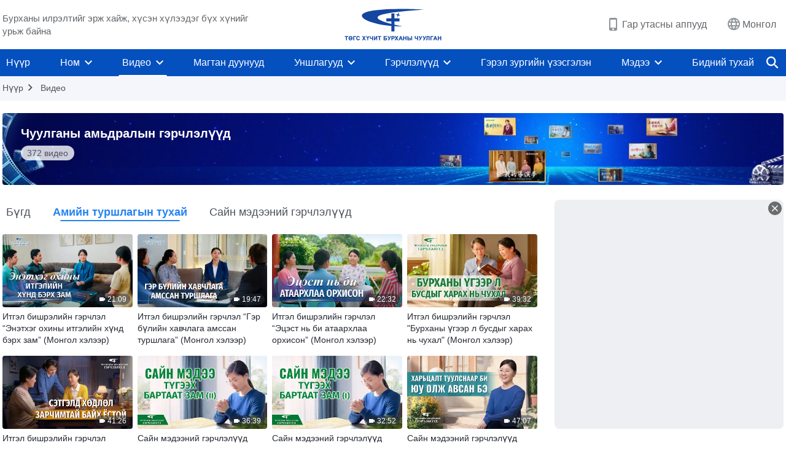

--- FILE ---
content_type: text/html; charset=UTF-8
request_url: https://mn.godfootsteps.org/video-category/church-life-testimonies.html
body_size: 21073
content:
<!DOCTYPE html>
<html dir="ltr" lang="mn-MN" prefix="og: https://ogp.me/ns#">
<head>
    
    <meta charset="UTF-8">
    <meta name="viewport" content="width=device-width, initial-scale=1.0, maximum-scale=1.0, user-scalable=no">
    <meta name="google-site-verification" content="sGSOMgTL7sHohUuvDuPlG4km8BtfIOutJbxjCT2A6Vw"/>
    <link rel="profile" href="https://gmpg.org/xfn/11">
        <link rel="alternate" href="https://www.godfootsteps.org" hreflang="zh-tw" title="全能神教會"/>
        <link rel="alternate" href="https://www.hidden-advent.org" hreflang="zh-cn" title="全能神教会"/>
        <link rel="alternate" href="https://ar.godfootsteps.org" hreflang="ar" title="كنيسة الله القدير"/>
        <link rel="alternate" href="https://bg.godfootsteps.org" hreflang="bg" title="Църквата на Всемогъщия Бог"/>
        <link rel="alternate" href="https://bn.godfootsteps.org" hreflang="bn" title="সর্বশক্তিমান ঈশ্বরের গির্জা"/>
        <link rel="alternate" href="https://de.godfootsteps.org" hreflang="de" title="Die Kirche des Allmächtigen Gottes"/>
        <link rel="alternate" href="https://el.godfootsteps.org" hreflang="el" title="Εκκλησία του Παντοδύναμου Θεού"/>
        <link rel="alternate" href="https://en.godfootsteps.org" hreflang="en" title="The Church of Almighty God"/>
        <link rel="alternate" href="https://es.godfootsteps.org" hreflang="es" title="Iglesia de Dios Todopoderoso"/>
        <link rel="alternate" href="https://fr.godfootsteps.org" hreflang="fr" title="L'Église de Dieu Tout-Puissant"/>
        <link rel="alternate" href="https://he.godfootsteps.org" hreflang="he" title="כנסיית האל הכול יכול"/>
        <link rel="alternate" href="https://hi.godfootsteps.org" hreflang="hi" title="सर्वशक्तिमान परमेश्वर की कलीसिया"/>
        <link rel="alternate" href="https://hmn.godfootsteps.org" hreflang="hmn" title="Pawg Ntseeg Ntawm Vajtswv Tus Uas Muaj Hwj Chim Loj Kawg Nkaus"/>
        <link rel="alternate" href="https://hr.godfootsteps.org" hreflang="hr" title="Crkva Svemogućeg Boga"/>
        <link rel="alternate" href="https://hu.godfootsteps.org" hreflang="hu" title="Mindenható Isten Egyháza"/>
        <link rel="alternate" href="https://id.godfootsteps.org" hreflang="id" title="Gereja Tuhan Yang Mahakuasa"/>
        <link rel="alternate" href="https://it.godfootsteps.org" hreflang="it" title="La Chiesa di Dio Onnipotente"/>
        <link rel="alternate" href="https://jp.godfootsteps.org" hreflang="ja" title="全能神教会"/>
        <link rel="alternate" href="https://km.godfootsteps.org" hreflang="km" title="ពួកជំនុំនៃព្រះដ៏មានគ្រប់ព្រះចេស្ដា"/>
        <link rel="alternate" href="https://kr.godfootsteps.org" hreflang="kr" title="전능하신 하나님 교회"/>
        <link rel="alternate" href="https://lo.godfootsteps.org" hreflang="lo" title="ຄຣິສຕະຈັກຂອງພຣະເຈົ້າອົງຊົງລິດທານຸພາບສູງສຸດ"/>
        <link rel="alternate" href="https://ml.godfootsteps.org" hreflang="ml" title="സര്‍വശക്തനായ ദൈവത്തിന്റെ സഭ"/>
        <link rel="alternate" href="https://mn.godfootsteps.org" hreflang="mn" title="Төгс Хүчит Бурханы Чуулган"/>
        <link rel="alternate" href="https://my.godfootsteps.org" hreflang="my" title="အနန္တတန်ခိုးရှင် ဘုရားသခင်၏အသင်းတော်"/>
        <link rel="alternate" href="https://ne.godfootsteps.org" hreflang="ne" title="सर्वशक्तिमान्‌ परमेश्‍वरको मण्डली"/>
        <link rel="alternate" href="https://nl.godfootsteps.org" hreflang="nl" title="De Kerk van Almachtige God"/>
        <link rel="alternate" href="https://pa.godfootsteps.org" hreflang="pa" title="ਸਰਬਸ਼ਕਤੀਮਾਨ ਪਰਮੇਸ਼ੁਰ ਦੀ ਕਲੀਸਿਯਾ"/>
        <link rel="alternate" href="https://pl.godfootsteps.org" hreflang="pl" title="Kościół Boga Wszechmogącego"/>
        <link rel="alternate" href="https://pt.godfootsteps.org" hreflang="pt" title="Igreja de Deus Todo-Poderoso"/>
        <link rel="alternate" href="https://ro.godfootsteps.org" hreflang="ro" title="Biserica lui Dumnezeu Atotputernic"/>
        <link rel="alternate" href="https://ru.godfootsteps.org" hreflang="ru" title="Церковь Всемогущего Бога"/>
        <link rel="alternate" href="https://sk.godfootsteps.org" hreflang="sk" title="Cirkev Všemohúceho Boha"/>
        <link rel="alternate" href="https://sr.godfootsteps.org" hreflang="sr" title="Crkva Svemogućeg Boga"/>
        <link rel="alternate" href="https://sv.godfootsteps.org" hreflang="sv" title="Allsmäktige Guds Kyrka"/>
        <link rel="alternate" href="https://sw.godfootsteps.org" hreflang="sw" title="Kanisa la Mwenyezi Mungu"/>
        <link rel="alternate" href="https://ta.godfootsteps.org" hreflang="ta" title="சர்வவல்லமையுள்ள தேவனுடைய திருச்சபை"/>
        <link rel="alternate" href="https://th.godfootsteps.org" hreflang="th" title="คริสตจักรแห่งพระเจ้าผู้ทรงมหิทธิฤทธิ์"/>
        <link rel="alternate" href="https://tl.godfootsteps.org" hreflang="tl" title="Ang Iglesia ng Makapangyarihang Diyos"/>
        <link rel="alternate" href="https://uk.godfootsteps.org" hreflang="uk" title="Церква Всемогутнього Бога"/>
        <link rel="alternate" href="https://ur.godfootsteps.org" hreflang="ur" title="قادر مطلق خدا کی کلیسیا"/>
        <link rel="alternate" href="https://vi.godfootsteps.org" hreflang="vi" title="Hội Thánh Đức Chúa Trời Toàn Năng"/>
        <link rel="alternate" href="https://zu.godfootsteps.org" hreflang="zu" title="IBandla LikaNkulunkulu USomandla"/>
        <meta http-equiv="x-dns-prefetch-control" content="on">
    <link rel="preconnect" href="//i.ytimg.com" crossorigin>
    <link rel="preconnect" href="//www.googletagmanager.com" crossorigin>
    <link rel="preconnect" href="//static.kingdomsalvation.org" crossorigin>
    <link rel="dns-prefetch" href="//i.ytimg.com">
    <link rel="dns-prefetch" href="//www.googletagmanager.com">
    <link rel="dns-prefetch" href="//static.kingdomsalvation.org">
    <link rel="apple-touch-icon" sizes="180x180" href="https://static.kingdomsalvation.org/cdn/images/website-icon/official/apple-touch-icon.png">
    <link rel="icon" type="image/png" sizes="32x32" href="https://static.kingdomsalvation.org/cdn/images/website-icon/official/favicon-32x32.png">
    <link rel="icon" type="image/png" sizes="16x16" href="https://static.kingdomsalvation.org/cdn/images/website-icon/official/favicon-16x16.png">

    
		<!-- All in One SEO 4.6.2 - aioseo.com -->
		<title>Амийн туршлагын тухай | ТѲГС ХҮЧИТ БУРХАНЫ ЧУУЛГАН</title>
		<meta name="description" content="Энэ хэсэг нь Бурхан руу эргэх нь, Амийг туулах нь гэх мэт сэдэвтэй гэрчлэлийн видеонуудыг агуулдаг бөгөөд Эзэнийг угтан авч, завхралаас цэвэрлэгдэх замыг олоход танд тусалдаг. Бүгд үнэ төлбөргүй!" />
		<meta name="robots" content="max-image-preview:large" />
		<link rel="canonical" href="https://mn.godfootsteps.org/video-category/church-life-testimonies.html" />
		<meta name="generator" content="All in One SEO (AIOSEO) 4.6.2" />
		<script type="application/ld+json" class="aioseo-schema">
			{"@context":"https:\/\/schema.org","@graph":[{"@type":"BreadcrumbList","@id":"https:\/\/mn.godfootsteps.org\/video-category\/church-life-testimonies.html#breadcrumblist","itemListElement":[{"@type":"ListItem","@id":"https:\/\/mn.godfootsteps.org\/#listItem","position":1,"name":"Home","item":"https:\/\/mn.godfootsteps.org\/","nextItem":"https:\/\/mn.godfootsteps.org\/video-category\/experience-testimonies#listItem"},{"@type":"ListItem","@id":"https:\/\/mn.godfootsteps.org\/video-category\/experience-testimonies#listItem","position":2,"name":"\u0427\u0443\u0443\u043b\u0433\u0430\u043d\u044b \u0430\u043c\u044c\u0434\u0440\u0430\u043b\u044b\u043d \u0433\u044d\u0440\u0447\u043b\u044d\u043b\u04af\u04af\u0434","item":"https:\/\/mn.godfootsteps.org\/video-category\/experience-testimonies","nextItem":"https:\/\/mn.godfootsteps.org\/video-category\/church-life-testimonies#listItem","previousItem":"https:\/\/mn.godfootsteps.org\/#listItem"},{"@type":"ListItem","@id":"https:\/\/mn.godfootsteps.org\/video-category\/church-life-testimonies#listItem","position":3,"name":"\u0410\u043c\u0438\u0439\u043d \u0442\u0443\u0440\u0448\u043b\u0430\u0433\u044b\u043d \u0442\u0443\u0445\u0430\u0439","previousItem":"https:\/\/mn.godfootsteps.org\/video-category\/experience-testimonies#listItem"}]},{"@type":"CollectionPage","@id":"https:\/\/mn.godfootsteps.org\/video-category\/church-life-testimonies.html#collectionpage","url":"https:\/\/mn.godfootsteps.org\/video-category\/church-life-testimonies.html","name":"\u0410\u043c\u0438\u0439\u043d \u0442\u0443\u0440\u0448\u043b\u0430\u0433\u044b\u043d \u0442\u0443\u0445\u0430\u0439 | \u0422\u0472\u0413\u0421 \u0425\u04ae\u0427\u0418\u0422 \u0411\u0423\u0420\u0425\u0410\u041d\u042b \u0427\u0423\u0423\u041b\u0413\u0410\u041d","description":"\u042d\u043d\u044d \u0445\u044d\u0441\u044d\u0433 \u043d\u044c \u0411\u0443\u0440\u0445\u0430\u043d \u0440\u0443\u0443 \u044d\u0440\u0433\u044d\u0445 \u043d\u044c, \u0410\u043c\u0438\u0439\u0433 \u0442\u0443\u0443\u043b\u0430\u0445 \u043d\u044c \u0433\u044d\u0445 \u043c\u044d\u0442 \u0441\u044d\u0434\u044d\u0432\u0442\u044d\u0439 \u0433\u044d\u0440\u0447\u043b\u044d\u043b\u0438\u0439\u043d \u0432\u0438\u0434\u0435\u043e\u043d\u0443\u0443\u0434\u044b\u0433 \u0430\u0433\u0443\u0443\u043b\u0434\u0430\u0433 \u0431\u04e9\u0433\u04e9\u04e9\u0434 \u042d\u0437\u044d\u043d\u0438\u0439\u0433 \u0443\u0433\u0442\u0430\u043d \u0430\u0432\u0447, \u0437\u0430\u0432\u0445\u0440\u0430\u043b\u0430\u0430\u0441 \u0446\u044d\u0432\u044d\u0440\u043b\u044d\u0433\u0434\u044d\u0445 \u0437\u0430\u043c\u044b\u0433 \u043e\u043b\u043e\u0445\u043e\u0434 \u0442\u0430\u043d\u0434 \u0442\u0443\u0441\u0430\u043b\u0434\u0430\u0433. \u0411\u04af\u0433\u0434 \u04af\u043d\u044d \u0442\u04e9\u043b\u0431\u04e9\u0440\u0433\u04af\u0439!","inLanguage":"mn-MN","isPartOf":{"@id":"https:\/\/mn.godfootsteps.org\/#website"},"breadcrumb":{"@id":"https:\/\/mn.godfootsteps.org\/video-category\/church-life-testimonies.html#breadcrumblist"}},{"@type":"Organization","@id":"https:\/\/mn.godfootsteps.org\/#organization","name":"\u0422\u0472\u0413\u0421 \u0425\u04ae\u0427\u0418\u0422 \u0411\u0423\u0420\u0425\u0410\u041d\u042b \u0427\u0423\u0423\u041b\u0413\u0410\u041d","url":"https:\/\/mn.godfootsteps.org\/","logo":{"@type":"ImageObject","url":"https:\/\/mn.godfootsteps.org\/wp-content\/uploads\/ZB20181206-mn.svg","@id":"https:\/\/mn.godfootsteps.org\/video-category\/church-life-testimonies.html\/#organizationLogo"},"image":{"@id":"https:\/\/mn.godfootsteps.org\/video-category\/church-life-testimonies.html\/#organizationLogo"},"sameAs":["https:\/\/www.instagram.com\/kingdomsalvationmn\/","https:\/\/www.youtube.com\/channel\/UCvv0Ws7PqiDSKaNZceYkxaw"],"contactPoint":{"@type":"ContactPoint","telephone":"+976-9437-7051","contactType":"customer support"}},{"@type":"WebSite","@id":"https:\/\/mn.godfootsteps.org\/#website","url":"https:\/\/mn.godfootsteps.org\/","name":"\u0422\u0472\u0413\u0421 \u0425\u04ae\u0427\u0418\u0422 \u0411\u0423\u0420\u0425\u0410\u041d\u042b \u0427\u0423\u0423\u041b\u0413\u0410\u041d","inLanguage":"mn-MN","publisher":{"@id":"https:\/\/mn.godfootsteps.org\/#organization"}}]}
		</script>
		<!-- All in One SEO -->

<style id='jetpack-sharing-buttons-style-inline-css' type='text/css'>
.jetpack-sharing-buttons__services-list{display:flex;flex-direction:row;flex-wrap:wrap;gap:0;list-style-type:none;margin:5px;padding:0}.jetpack-sharing-buttons__services-list.has-small-icon-size{font-size:12px}.jetpack-sharing-buttons__services-list.has-normal-icon-size{font-size:16px}.jetpack-sharing-buttons__services-list.has-large-icon-size{font-size:24px}.jetpack-sharing-buttons__services-list.has-huge-icon-size{font-size:36px}@media print{.jetpack-sharing-buttons__services-list{display:none!important}}ul.jetpack-sharing-buttons__services-list.has-background{padding:1.25em 2.375em}
</style>
<style id='classic-theme-styles-inline-css' type='text/css'>
/*! This file is auto-generated */
.wp-block-button__link{color:#fff;background-color:#32373c;border-radius:9999px;box-shadow:none;text-decoration:none;padding:calc(.667em + 2px) calc(1.333em + 2px);font-size:1.125em}.wp-block-file__button{background:#32373c;color:#fff;text-decoration:none}
</style>
<style id='global-styles-inline-css' type='text/css'>
body{--wp--preset--color--black: #000000;--wp--preset--color--cyan-bluish-gray: #abb8c3;--wp--preset--color--white: #ffffff;--wp--preset--color--pale-pink: #f78da7;--wp--preset--color--vivid-red: #cf2e2e;--wp--preset--color--luminous-vivid-orange: #ff6900;--wp--preset--color--luminous-vivid-amber: #fcb900;--wp--preset--color--light-green-cyan: #7bdcb5;--wp--preset--color--vivid-green-cyan: #00d084;--wp--preset--color--pale-cyan-blue: #8ed1fc;--wp--preset--color--vivid-cyan-blue: #0693e3;--wp--preset--color--vivid-purple: #9b51e0;--wp--preset--gradient--vivid-cyan-blue-to-vivid-purple: linear-gradient(135deg,rgba(6,147,227,1) 0%,rgb(155,81,224) 100%);--wp--preset--gradient--light-green-cyan-to-vivid-green-cyan: linear-gradient(135deg,rgb(122,220,180) 0%,rgb(0,208,130) 100%);--wp--preset--gradient--luminous-vivid-amber-to-luminous-vivid-orange: linear-gradient(135deg,rgba(252,185,0,1) 0%,rgba(255,105,0,1) 100%);--wp--preset--gradient--luminous-vivid-orange-to-vivid-red: linear-gradient(135deg,rgba(255,105,0,1) 0%,rgb(207,46,46) 100%);--wp--preset--gradient--very-light-gray-to-cyan-bluish-gray: linear-gradient(135deg,rgb(238,238,238) 0%,rgb(169,184,195) 100%);--wp--preset--gradient--cool-to-warm-spectrum: linear-gradient(135deg,rgb(74,234,220) 0%,rgb(151,120,209) 20%,rgb(207,42,186) 40%,rgb(238,44,130) 60%,rgb(251,105,98) 80%,rgb(254,248,76) 100%);--wp--preset--gradient--blush-light-purple: linear-gradient(135deg,rgb(255,206,236) 0%,rgb(152,150,240) 100%);--wp--preset--gradient--blush-bordeaux: linear-gradient(135deg,rgb(254,205,165) 0%,rgb(254,45,45) 50%,rgb(107,0,62) 100%);--wp--preset--gradient--luminous-dusk: linear-gradient(135deg,rgb(255,203,112) 0%,rgb(199,81,192) 50%,rgb(65,88,208) 100%);--wp--preset--gradient--pale-ocean: linear-gradient(135deg,rgb(255,245,203) 0%,rgb(182,227,212) 50%,rgb(51,167,181) 100%);--wp--preset--gradient--electric-grass: linear-gradient(135deg,rgb(202,248,128) 0%,rgb(113,206,126) 100%);--wp--preset--gradient--midnight: linear-gradient(135deg,rgb(2,3,129) 0%,rgb(40,116,252) 100%);--wp--preset--font-size--small: 13px;--wp--preset--font-size--medium: 20px;--wp--preset--font-size--large: 36px;--wp--preset--font-size--x-large: 42px;--wp--preset--spacing--20: 0.44rem;--wp--preset--spacing--30: 0.67rem;--wp--preset--spacing--40: 1rem;--wp--preset--spacing--50: 1.5rem;--wp--preset--spacing--60: 2.25rem;--wp--preset--spacing--70: 3.38rem;--wp--preset--spacing--80: 5.06rem;--wp--preset--shadow--natural: 6px 6px 9px rgba(0, 0, 0, 0.2);--wp--preset--shadow--deep: 12px 12px 50px rgba(0, 0, 0, 0.4);--wp--preset--shadow--sharp: 6px 6px 0px rgba(0, 0, 0, 0.2);--wp--preset--shadow--outlined: 6px 6px 0px -3px rgba(255, 255, 255, 1), 6px 6px rgba(0, 0, 0, 1);--wp--preset--shadow--crisp: 6px 6px 0px rgba(0, 0, 0, 1);}:where(.is-layout-flex){gap: 0.5em;}:where(.is-layout-grid){gap: 0.5em;}body .is-layout-flow > .alignleft{float: left;margin-inline-start: 0;margin-inline-end: 2em;}body .is-layout-flow > .alignright{float: right;margin-inline-start: 2em;margin-inline-end: 0;}body .is-layout-flow > .aligncenter{margin-left: auto !important;margin-right: auto !important;}body .is-layout-constrained > .alignleft{float: left;margin-inline-start: 0;margin-inline-end: 2em;}body .is-layout-constrained > .alignright{float: right;margin-inline-start: 2em;margin-inline-end: 0;}body .is-layout-constrained > .aligncenter{margin-left: auto !important;margin-right: auto !important;}body .is-layout-constrained > :where(:not(.alignleft):not(.alignright):not(.alignfull)){max-width: var(--wp--style--global--content-size);margin-left: auto !important;margin-right: auto !important;}body .is-layout-constrained > .alignwide{max-width: var(--wp--style--global--wide-size);}body .is-layout-flex{display: flex;}body .is-layout-flex{flex-wrap: wrap;align-items: center;}body .is-layout-flex > *{margin: 0;}body .is-layout-grid{display: grid;}body .is-layout-grid > *{margin: 0;}:where(.wp-block-columns.is-layout-flex){gap: 2em;}:where(.wp-block-columns.is-layout-grid){gap: 2em;}:where(.wp-block-post-template.is-layout-flex){gap: 1.25em;}:where(.wp-block-post-template.is-layout-grid){gap: 1.25em;}.has-black-color{color: var(--wp--preset--color--black) !important;}.has-cyan-bluish-gray-color{color: var(--wp--preset--color--cyan-bluish-gray) !important;}.has-white-color{color: var(--wp--preset--color--white) !important;}.has-pale-pink-color{color: var(--wp--preset--color--pale-pink) !important;}.has-vivid-red-color{color: var(--wp--preset--color--vivid-red) !important;}.has-luminous-vivid-orange-color{color: var(--wp--preset--color--luminous-vivid-orange) !important;}.has-luminous-vivid-amber-color{color: var(--wp--preset--color--luminous-vivid-amber) !important;}.has-light-green-cyan-color{color: var(--wp--preset--color--light-green-cyan) !important;}.has-vivid-green-cyan-color{color: var(--wp--preset--color--vivid-green-cyan) !important;}.has-pale-cyan-blue-color{color: var(--wp--preset--color--pale-cyan-blue) !important;}.has-vivid-cyan-blue-color{color: var(--wp--preset--color--vivid-cyan-blue) !important;}.has-vivid-purple-color{color: var(--wp--preset--color--vivid-purple) !important;}.has-black-background-color{background-color: var(--wp--preset--color--black) !important;}.has-cyan-bluish-gray-background-color{background-color: var(--wp--preset--color--cyan-bluish-gray) !important;}.has-white-background-color{background-color: var(--wp--preset--color--white) !important;}.has-pale-pink-background-color{background-color: var(--wp--preset--color--pale-pink) !important;}.has-vivid-red-background-color{background-color: var(--wp--preset--color--vivid-red) !important;}.has-luminous-vivid-orange-background-color{background-color: var(--wp--preset--color--luminous-vivid-orange) !important;}.has-luminous-vivid-amber-background-color{background-color: var(--wp--preset--color--luminous-vivid-amber) !important;}.has-light-green-cyan-background-color{background-color: var(--wp--preset--color--light-green-cyan) !important;}.has-vivid-green-cyan-background-color{background-color: var(--wp--preset--color--vivid-green-cyan) !important;}.has-pale-cyan-blue-background-color{background-color: var(--wp--preset--color--pale-cyan-blue) !important;}.has-vivid-cyan-blue-background-color{background-color: var(--wp--preset--color--vivid-cyan-blue) !important;}.has-vivid-purple-background-color{background-color: var(--wp--preset--color--vivid-purple) !important;}.has-black-border-color{border-color: var(--wp--preset--color--black) !important;}.has-cyan-bluish-gray-border-color{border-color: var(--wp--preset--color--cyan-bluish-gray) !important;}.has-white-border-color{border-color: var(--wp--preset--color--white) !important;}.has-pale-pink-border-color{border-color: var(--wp--preset--color--pale-pink) !important;}.has-vivid-red-border-color{border-color: var(--wp--preset--color--vivid-red) !important;}.has-luminous-vivid-orange-border-color{border-color: var(--wp--preset--color--luminous-vivid-orange) !important;}.has-luminous-vivid-amber-border-color{border-color: var(--wp--preset--color--luminous-vivid-amber) !important;}.has-light-green-cyan-border-color{border-color: var(--wp--preset--color--light-green-cyan) !important;}.has-vivid-green-cyan-border-color{border-color: var(--wp--preset--color--vivid-green-cyan) !important;}.has-pale-cyan-blue-border-color{border-color: var(--wp--preset--color--pale-cyan-blue) !important;}.has-vivid-cyan-blue-border-color{border-color: var(--wp--preset--color--vivid-cyan-blue) !important;}.has-vivid-purple-border-color{border-color: var(--wp--preset--color--vivid-purple) !important;}.has-vivid-cyan-blue-to-vivid-purple-gradient-background{background: var(--wp--preset--gradient--vivid-cyan-blue-to-vivid-purple) !important;}.has-light-green-cyan-to-vivid-green-cyan-gradient-background{background: var(--wp--preset--gradient--light-green-cyan-to-vivid-green-cyan) !important;}.has-luminous-vivid-amber-to-luminous-vivid-orange-gradient-background{background: var(--wp--preset--gradient--luminous-vivid-amber-to-luminous-vivid-orange) !important;}.has-luminous-vivid-orange-to-vivid-red-gradient-background{background: var(--wp--preset--gradient--luminous-vivid-orange-to-vivid-red) !important;}.has-very-light-gray-to-cyan-bluish-gray-gradient-background{background: var(--wp--preset--gradient--very-light-gray-to-cyan-bluish-gray) !important;}.has-cool-to-warm-spectrum-gradient-background{background: var(--wp--preset--gradient--cool-to-warm-spectrum) !important;}.has-blush-light-purple-gradient-background{background: var(--wp--preset--gradient--blush-light-purple) !important;}.has-blush-bordeaux-gradient-background{background: var(--wp--preset--gradient--blush-bordeaux) !important;}.has-luminous-dusk-gradient-background{background: var(--wp--preset--gradient--luminous-dusk) !important;}.has-pale-ocean-gradient-background{background: var(--wp--preset--gradient--pale-ocean) !important;}.has-electric-grass-gradient-background{background: var(--wp--preset--gradient--electric-grass) !important;}.has-midnight-gradient-background{background: var(--wp--preset--gradient--midnight) !important;}.has-small-font-size{font-size: var(--wp--preset--font-size--small) !important;}.has-medium-font-size{font-size: var(--wp--preset--font-size--medium) !important;}.has-large-font-size{font-size: var(--wp--preset--font-size--large) !important;}.has-x-large-font-size{font-size: var(--wp--preset--font-size--x-large) !important;}
.wp-block-navigation a:where(:not(.wp-element-button)){color: inherit;}
:where(.wp-block-post-template.is-layout-flex){gap: 1.25em;}:where(.wp-block-post-template.is-layout-grid){gap: 1.25em;}
:where(.wp-block-columns.is-layout-flex){gap: 2em;}:where(.wp-block-columns.is-layout-grid){gap: 2em;}
.wp-block-pullquote{font-size: 1.5em;line-height: 1.6;}
</style>

<!-- <meta name="GmediaGallery" version="1.22.0/1.8.0" license="" /> -->
<meta property="og:site_name" content="ТѲГС ХҮЧИТ БУРХАНЫ ЧУУЛГАН"/>
<meta property="og:type" content="article"/>
<meta property="og:title" content="Амийн туршлагын тухай | ТѲГС ХҮЧИТ БУРХАНЫ ЧУУЛГАН"/>
<meta property="og:image" content="https://mn.godfootsteps.org/wp-content/uploads/2020/11/videos.jpg?v=241202"/>
<meta property="og:url" content="https://mn.godfootsteps.org/video-category/church-life-testimonies.html"/>
<meta property="og:description" content="Энэ хэсэг нь Бурхан руу эргэх нь, Амийг туулах нь гэх мэт сэдэвтэй гэрчлэлийн видеонуудыг агуулдаг бөгөөд Эзэнийг угтан авч, завхралаас цэвэрлэгдэх замыг олоход танд тусалдаг. Бүгд үнэ төлбөргүй!"/>
<meta name="twitter:card" content="summary_large_image" />
<meta name="twitter:title" content="Амийн туршлагын тухай | ТѲГС ХҮЧИТ БУРХАНЫ ЧУУЛГАН" />
<meta name="twitter:image" content="https://mn.godfootsteps.org/wp-content/uploads/2020/11/videos.jpg?v=241202" />
<meta name="twitter:description" content="Энэ хэсэг нь Бурхан руу эргэх нь, Амийг туулах нь гэх мэт сэдэвтэй гэрчлэлийн видеонуудыг агуулдаг бөгөөд Эзэнийг угтан авч, завхралаас цэвэрлэгдэх замыг олоход танд тусалдаг. Бүгд үнэ төлбөргүй!" />
<script type="application/ld+json">
        [{
            "@context": "http://schema.org",
            "@type": "WebSite",
            "name": "ТѲГС ХҮЧИТ БУРХАНЫ ЧУУЛГАН",
            "url": "https://mn.godfootsteps.org"
        }]
        </script>
<script>
        window.$g2_config = {
            site_lang:"mn_MN",
            site_type:"official",
            is_cn:false,
            is_latin:true,
            is_rtl:false,
            media_url:"https://static.kingdomsalvation.org",
            s_footnotes:"Тайлбар",
            template_name:"page-videos-list",
            videoPlatform:"YouTube",
            facebook_user_name:"",
            host_name:"https://mn.godfootsteps.org",
            comments_platform:"jetpack",
        }
        </script>
  <script type="text/javascript">
    function getBrowserInfo() {
      var Sys = {};
      var ua = navigator.userAgent.toLowerCase();
      var re = /(rv:|msie|edge|firefox|chrome|opera|version).*?([\d.]+)/;
      var m = ua.match(re);
      Sys.browser = m[1].replace(/version/, "'safari");
      Sys.ver = m[2];
      return Sys;
    }

    function versionInfo() {
      document.documentElement.setAttribute('versionOld', 'true');
      document.write('<style type="text/css" id="BrowVer">html[versionOld]{display:none;}</style>');
    }
    var sys = getBrowserInfo();
    switch (sys.browser) {
      case 'chrome':
        parseInt(sys.ver) <= 60 && versionInfo();
        break;
      case 'firefox':
        parseInt(sys.ver) <= 50 && versionInfo();
        break;
      case 'safari':
        parseInt(sys.ver) <= 10 && versionInfo();
        break;
        //  IE
      case 'rv':
      case 'msie':
        parseInt(sys.ver) <= 10 && versionInfo();
        break;
      case 'opera':
        parseInt(sys.ver) <= 10 && versionInfo();
        break;
      default:
        ''
        break;
    }
  </script>
        <link rel="stylesheet" type="text/css" href="https://static.kingdomsalvation.org/cdn/v3/official/framework/css/framework.min.css?v=241202">
        <link rel="stylesheet" type="text/css" href="https://static.kingdomsalvation.org/cdn/v3/common/header/header.min.css?v=241202">
                <link rel="stylesheet" type="text/css" href="https://static.kingdomsalvation.org/cdn/v3/common/footer/footer.min.css?v=241202" media="print" onload="this.media='all'">
                <link rel="stylesheet" type="text/css" href="https://static.kingdomsalvation.org/cdn/v3/common/page-videos-list/page-videos-list.min.css?v=241202">
<script type="text/javascript">
/* <![CDATA[ */
var gospelAjax = {"ajaxurl":"https:\/\/mn.godfootsteps.org\/wp-admin\/admin-ajax.php","security":"a105514ad9"};
/* ]]> */
</script>
    <style>@font-face{font-family:icomoon;src:url('https://static.kingdomsalvation.org/cdn/v3/sources/fonts/official/fonts/icomoon.woff?v=241202') format('woff');font-weight: normal;font-style:normal;font-display:swap}[class*=" icon-"],[class^=icon-]{font-family:icomoon!important;speak:never;font-style:normal;font-weight:400;font-variant:normal;text-transform:none;line-height:1;-webkit-font-smoothing:antialiased;-moz-osx-font-smoothing:grayscale}.icon-videos-list:before{content:"\e945";color:#fff;}.icon-content-copy:before{content:"\e942";color:#666}.icon-widgets:before{content:"\e943";color:#666}.icon-filter-list:before{content:"\e944"}.icon-youtube .path1:before{content:"\e940";color:#fff}.icon-youtube .path2:before{content:"\e941";margin-left:-1.421875em;color:#000}.icon-chatonline .path1:before{content:"\e93d";color:#8ad686}.icon-chatonline .path2:before{content:"\e93e";margin-left:-1.23046875em;color:#fff}.icon-chatonline .path3:before{content:"\e93f";margin-left:-1.23046875em;color:#4db748}.icon-chat-icon .path1:before{content:"\e903";color:none;opacity:.85}.icon-chat-icon .path2:before{content:"\e904";margin-left:-1em;color:#000;opacity:.85}.icon-chat-icon .path3:before{content:"\e93b";margin-left:-1em;color:#fff;opacity:.85}.icon-close:before{content:"\e922"}.icon-cached:before{content:"\e93c"}.icon-lrc:before{content:"\e902"}.icon-send:before{content:"\e901"}.icon-volume-off:before{content:"\e93a"}.icon-play-arrow-filled:before{content:"\e900"}.icon-repeat-one:before{content:"\e938"}.icon-copy-link:before{content:"\e905"}.icon-communication-list:before{content:"\e906"}.icon-font-setting:before{content:"\e907"}.icon-font-add:before{content:"\e908"}.icon-font-cut:before{content:"\e909"}.icon-shuffle:before{content:"\e90a"}.icon-repeat:before{content:"\e90b"}.icon-share:before{content:"\e90c"}.icon-list-download:before{content:"\e90d"}.icon-text-rotate-vertical:before{content:"\e90e"}.icon-movie:before{content:"\e90f"}.icon-line-movie:before{content:"\e910"}.icon-forum:before{content:"\e911"}.icon-audio:before{content:"\e912"}.icon-books:before{content:"\e913"}.icon-search:before{content:"\e914"}.icon-headset:before{content:"\e915"}.icon-volume-mute:before{content:"\e916"}.icon-expand-more:before{content:"\e917"}.icon-expand-less:before{content:"\e918"}.icon-fullscreen-exit:before{content:"\e919"}.icon-fullscreen:before{content:"\e91a"}.icon-videocam:before{content:"\e91b"}.icon-play-arrow-outline:before{content:"\e91c"}.icon-cloud-download:before{content:"\e91d"}.icon-tune:before{content:"\e91e"}.icon-palette:before{content:"\e91f"}.icon-more-vert:before{content:"\e920"}.icon-menu:before{content:"\e921"}.icon-cancel:before{content:"\e923"}.icon-arrow-drop-down:before{content:"\e924"}.icon-arrow-back:before{content:"\e925"}.icon-navigate-next:before{content:"\e926"}.icon-navigate-before:before{content:"\e927"}.icon-phone-iphone:before{content:"\e928"}.icon-format-list-bulleted:before{content:"\e929"}.icon-mail-outline:before{content:"\e92a"}.icon-call:before{content:"\e92b"}.icon-playlist-play:before{content:"\e92c"}.icon-volume-up:before{content:"\e92d"}.icon-play-circle-outline:before{content:"\e92e"}.icon-pause-circle-outline:before{content:"\e92f"}.icon-skip-previous:before{content:"\e930"}.icon-skip-next:before{content:"\e931"}.icon-playlist-add:before{content:"\e932"}.icon-high-quality:before{content:"\e933"}.icon-language:before{content:"\e934"}.icon-list:before{content:"\e935"}.icon-history:before{content:"\e936"}.icon-view-list:before{content:"\e937"}.icon-view-module:before{content:"\e939"}</style>
    <style id="customCss"></style>

    <!-- Google Tag Manager -->
    <script>
        (function(w,d,s,l,i){
            w[l]=w[l]||[];
            w[l].push({'gtm.start':new Date().getTime(),event:'gtm.js'});
            var f=d.getElementsByTagName(s)[0],j=d.createElement(s),dl=l != 'dataLayer'?'&l='+l:'';
            j.async=true;j.src='https://www.googletagmanager.com/gtm.js?id='+i+dl;
            f.parentNode.insertBefore(j, f);
        })
        (window, document, 'script', 'dataLayer', 'GTM-P5C3B3B');
    </script>
    <!-- End Google Tag Manager -->
</head>
<body class="latin archive tax-video-category term-church-life-testimonies term-320" site_type="official" template_name="page-videos-list">
<!-- Google Tag Manager (noscript) -->
<noscript>
    <iframe src="https://www.googletagmanager.com/ns.html?id=GTM-P5C3B3B" height="0" width="0" style="display:none;visibility:hidden"></iframe>
</noscript>
<!-- End Google Tag Manager (noscript) -->
<div class="head-commercial-wrap d-xl-none" data-showType="video_mp4" data-fixed="false" data-loop="yes" widgetId="commercial_whole_device_top">
    <a class="recom-item messenger-payload"  href="https://m.me/kingdomsalvationmn?ref=website" data-android="" data-ios=""
        data-tab-img="https://mn.godfootsteps.org/wp-content/uploads/2022/03/1536.mp4" data-mb-img="https://mn.godfootsteps.org/wp-content/uploads/2022/03/750.mp4" data-adname="Өнөө гамшгууд нэгэнтээ бууж ирсэн"
        data-title="Өнөө гамшгууд нэгэнтээ бууж ирсэн" tabIndex="0" linkType="page_link" target="_blank" data-ref="TOP-AD"></a>
</div><header id="header">
    <div class="container head">
        <p class="d-none d-xl-block">Бурханы илрэлтийг эрж хайж, хүсэн хүлээдэг бүх хүнийг урьж байна</p>
        <button id="sidenav-btn" data-target="mobile-slide-out" class="d-xl-none btn btn-icon"><i class="icon-menu"></i>
        </button>
        <a href="https://mn.godfootsteps.org" class="logo" title="ТѲГС ХҮЧИТ БУРХАНЫ ЧУУЛГАН">
            <img src="https://mn.godfootsteps.org/wp-content/uploads/2023/09/mn-logo.svg" alt="ТѲГС ХҮЧИТ БУРХАНЫ ЧУУЛГАН" title="ТѲГС ХҮЧИТ БУРХАНЫ ЧУУЛГАН">
            <h1>ТѲГС ХҮЧИТ БУРХАНЫ ЧУУЛГАН</h1>
        </a>
        <div class="head-right">
            <a href="javascript:;" id="apps-trigger-btn" class="mobile-app">
                <i class="icon-phone-iphone"></i>Гар утасны аппууд</a>
            <button class="language"><i class="icon-language"></i>Монгол</button>
            <button class="mb-search-show-btn d-xl-none btn btn-icon"><i class="icon-search"></i></button>
        </div>
    </div>
    <nav id="navbar" class="d-none d-xl-block">
        <div class="container nav-box-navigation">
			<ul id="nav-menu" class="menu"><li class="menu-item menu-item-type-post_type"><a href="https://mn.godfootsteps.org/">Нүүр</a></li>
<li class="menu-item menu-item-type-post_type menu-item-has-children"><a href="https://mn.godfootsteps.org/books.html">Ном</a><button class="btn icon-expand-more"></button>
<ul class="sub-menu">
	<li class="menu-item"><a href="/books/utterances-of-christ.html">Эцсийн өдрүүдийн Христийн айлдварууд</a></li>
	<li class="menu-item"><a href="/books/gospel-books.html">Сайн мэдээний ном</a></li>
	<li class="menu-item"><a href="/books/books-on-life-entry.html">Амийн оролтын тухай номууд</a></li>
	<li class="menu-item"><a href="/books/books-of-testimonies.html">Туршлагын гэрчлэлүүд</a></li>
</ul>
</li>
<li class="menu-item menu-item-type-post_type menu-item-has-children"><a href="https://mn.godfootsteps.org/videos.html">Видео</a><button class="btn icon-expand-more"></button>
<ul class="sub-menu">
	<li class="menu-item menu-item-has-children"><a href="#">Төгс Хүчит Бурханы үгийн уншлага</a><button class="btn icon-expand-more"></button>
	<ul class="sub-menu">
		<li class="menu-item"><a href="/video-category/readings-of-Almighty-God-s-words.html">“Үг. I Боть: Бурханы илрэлт ба ажил” номын уншлага</a></li>
		<li class="menu-item"><a href="/video-category/the-way-to-know-God.html">“Үг. II Боть: Бурханыг мэдэх тухай” номын уншлага</a></li>
		<li class="menu-item"><a href="https://mn.godfootsteps.org/video-category/records-of-talks-of-Christ-of-the-last-days.html">“Үг. III Боть: Эцсийн өдрүүдийн Христийн яриа” номын уншлага</a></li>
		<li class="menu-item"><a href="/video-category/video-on-the-pursuit-of-the-truth.html">“Үг. VI Боть: Үнэнийг эрэлхийлэх тухай” номын уншлага</a></li>
	</ul>
</li>
	<li class="menu-item"><a href="/video-category/daily-words-of-God.html">“Өдөр тутмын Бурханы үг” номын уншлага</a></li>
	<li class="menu-item"><a href="/video-category/gospel-movies.html">Сайн мэдээний кинонууд</a></li>
	<li class="menu-item"><a href="/video-category/persecution-experience-movies.html">Шашны хавчлагын кинонууд</a></li>
	<li class="menu-item"><a href="/video-category/experience-testimonies.html">Чуулганы амьдралын гэрчлэлүүд</a></li>
	<li class="menu-item"><a href="/video-category/life-experience-testimonies.html">Амийн туршлагын тухай гэрчлэлийн кинонууд</a></li>
	<li class="menu-item"><a href="/video-category/sermons-seeking-true-faith.html">Номлолын цувралууд: Жинхэнэ Итгэлийн Эрэлд</a></li>
	<li class="menu-item"><a href="/video-category/kingdom-mv.html">Дууны клипүүд</a></li>
	<li class="menu-item"><a href="https://mn.godfootsteps.org/video-category/kingdom-songs-of-praise.html">Бүжигтэй найрал дуу</a></li>
	<li class="menu-item"><a href="/video-category/choir.html">Найрал дууны цуврал видео</a></li>
	<li class="menu-item"><a href="/video-category/the-life-of-the-church-artistic-series.html">Чуулганы амьдрал—Янз бүрийн цуврал шоу</a></li>
	<li class="menu-item"><a href="/video-category/hymns.html">Магтан дууны видео</a></li>
	<li class="menu-item"><a href="/video-category/disclosure-of-the-true-facts.html">Үнэнийг илчлэх нь</a></li>
	<li class="menu-item"><a href="/video-category/the-collection-of-wonderful-film-clips.html">Онцолсон видеоны хэсгүүд</a></li>
	<li class="menu-item menu-item-has-children"><a href="/video-category/video-page-collection.html">Киноны онцлох хэсгүүд</a><button class="btn icon-expand-more"></button>
	<ul class="sub-menu">
		<li class="menu-item"><a href="/video-category/choir-pages.html">Найрал дууны гол хэсгүүд</a></li>
		<li class="menu-item"><a href="/video-category/gospel-movie-pages.html">Киноны онцлох хэсгүүд</a></li>
	</ul>
</li>
</ul>
</li>
<li class="menu-item menu-item-type-post_type"><a href="https://mn.godfootsteps.org/hymns.html">Магтан дуунууд</a></li>
<li class="menu-item menu-item-has-children"><a href="/recital.html">Уншлагууд</a><button class="btn icon-expand-more"></button>
<ul class="sub-menu">
	<li class="menu-item"><a href="/readings-knowing-God.html">Өдөр тутмын Бурханы үг: Бурханыг мэдэх нь</a></li>
	<li class="menu-item menu-item-has-children"><a href="/readings-a-christian-life.html">Өдөр тутмын Бурханы үг: Христэд итгэгчдийн амьдрал</a><button class="btn icon-expand-more"></button>
	<ul class="sub-menu">
		<li class="menu-item"><a href="/the-three-stages-of-work.html">Ажлын гурван үе шат</a></li>
		<li class="menu-item"><a href="/God-s-appearance-and-work.html">Бурханы илрэлт ба ажил</a></li>
		<li class="menu-item"><a href="/judgment-in-the-last-day.html">Эцсийн өдрүүд дэх шүүлт</a></li>
		<li class="menu-item"><a href="/the-incarnation.html">Бие махбодтой болох</a></li>
		<li class="menu-item"><a href="/knowing-God-s-work.html">Бурханы ажлыг мэдэх нь</a></li>
		<li class="menu-item"><a href="/God-s-disposition-and-what-He-has-and-is.html">Бурханы зан чанар, Түүнд юу байгаа, Тэр юу болох</a></li>
		<li class="menu-item"><a href="/mysteries-about-the-bible.html">Библийн тухай нууцууд</a></li>
		<li class="menu-item"><a href="/exposing-religious-notions.html">Шашны үзлийг илчлэх нь</a></li>
		<li class="menu-item"><a href="/exposing-mankind-s-corruption.html">Хүн төрөлхтний завхралыг илчлэх нь</a></li>
		<li class="menu-item"><a href="/entry-into-life.html">Амийн оролт</a></li>
		<li class="menu-item"><a href="/destinations-and-outcomes.html">Хүрэх газар ба төгсгөл</a></li>
	</ul>
</li>
	<li class="menu-item"><a href="/recital-the-word-appears-in-the-flesh.html">Үг. I Боть: Бурханы илрэлт ба ажил (Түүвэр)</a></li>
	<li class="menu-item"><a href="/readings-on-knowing-God-selections.html">Үг. II Боть: Бурханыг мэдэх тухай (Бүрэн эхээрээ)</a></li>
	<li class="menu-item menu-item-type-post_type"><a href="https://mn.godfootsteps.org/readings-records-of-talks-of-Christ-of-the-last-days.html">Үг. III Боть: Эцсийн өдрүүдийн Христийн яриа (Бүрэн эхээрээ)</a></li>
	<li class="menu-item"><a href="/readings-on-the-pursuit-of-the-truth-selections.html">Үг. VI Боть: Үнэнийг эрэлхийлэх тухай (Бүрэн эхээрээ)</a></li>
</ul>
</li>
<li class="menu-item menu-item-has-children"><a href="/testimonies.html">Гэрчлэлүүд</a><button class="btn icon-expand-more"></button>
<ul class="sub-menu">
	<li class="menu-item menu-item-has-children"><a href="/testimonies-categories/testimonies-of-life-experiences.html">Амийн туршлагын гэрчлэлүүд</a><button class="btn icon-expand-more"></button>
	<ul class="sub-menu">
		<li class="menu-item"><a href="/testimonies-categories/resolving-arrogance-self-righteousness.html">Биеэ тоосон, өөрийгөө зөвтгөдөг занг шийдвэрлэх</a></li>
		<li class="menu-item"><a href="/testimonies-categories/resolving-selfishness-and-baseness.html">Аминч, өөдгүй занг шийдвэрлэх</a></li>
		<li class="menu-item"><a href="/testimonies-categories/resolving-perfunctoriness.html">Хааш яаш байдлыг шийдвэрлэх</a></li>
		<li class="menu-item"><a href="/testimonies-categories/resolving-deceit-and-trickery.html">Ов мэхтэй байдал болон хууран мэхлэлтийг шийдвэрлэх</a></li>
		<li class="menu-item"><a href="/testimonies-categories/resolving-pursuit-of-status.html">Байр суурийн эрэлхийллийг шийдвэрлэх</a></li>
		<li class="menu-item"><a href="/testimonies-categories/resolving-guardedness-and-misunderstanding.html">Болгоомжлол, буруу ойлголцлыг шийдвэрлэх</a></li>
		<li class="menu-item"><a href="/testimonies-categories/resolving-hypocrisy-and-pretense.html">Дүр эсгэлтийг шийдвэрлэх</a></li>
		<li class="menu-item"><a href="/testimonies-categories/resolving-intent-to-gain-blessings.html">Ерөөл хүртэх санаархлыг шийдвэрлэх</a></li>
		<li class="menu-item"><a href="/testimonies-categories/resolving-traditional-notions.html">Уламжлалт үзлийг шийдвэрлэх</a></li>
		<li class="menu-item"><a href="/testimonies-categories/resolving-people-pleaser-mentality.html">Бялдууч зан авирыг шийдвэрлэх</a></li>
		<li class="menu-item"><a href="/testimonies-categories/other-1.html">Бусад</a></li>
	</ul>
</li>
	<li class="menu-item"><a href="/testimonies-categories/overcomers.html">Хавчлагын тухай гэрчлэлүүд</a></li>
	<li class="menu-item menu-item-has-children"><a href="/testimonies-categories/testimonies-of-returning-to-god.html">Бурханы өмнө буцаж очсон тухай гэрчлэлүүд</a><button class="btn icon-expand-more"></button>
	<ul class="sub-menu">
		<li class="menu-item"><a href="/testimonies-categories/welcoming-the-lords-return.html">Эзэний эргэн ирэлтийг угтан авах нь</a></li>
		<li class="menu-item"><a href="/testimonies-categories/spiritual-battles.html">Сүнслэг тулаанууд</a></li>
	</ul>
</li>
	<li class="menu-item"><a href="/testimonies-categories/sermon-articles.html">Номлолын нийтлэлүүд</a></li>
	<li class="menu-item menu-item-has-children"><a href="https://mn.godfootsteps.org/testimonies-categories/faith-guide.html">Итгэлийн лавлах</a><button class="btn icon-expand-more"></button>
	<ul class="sub-menu">
		<li class="menu-item"><a href="https://mn.godfootsteps.org/testimonies-categories/clearing-up-confusion.html">Сэтгэл санааны будилааныг шийдвэрлэх нь</a></li>
	</ul>
</li>
	<li class="menu-item menu-item-has-children"><a href="https://mn.godfootsteps.org/testimonies-categories/soul-harbor.html">Итгэл ба амьдрал</a><button class="btn icon-expand-more"></button>
	<ul class="sub-menu">
		<li class="menu-item"><a href="/testimonies-categories/relating-to-parents.html">Эцэг эхдээ хэрхэн хандах тухай</a></li>
		<li class="menu-item"><a href="/testimonies-categories/workplace-and-career.html">Ажлын байр</a></li>
		<li class="menu-item"><a href="/testimonies-categories/other-2.html">Бусад</a></li>
	</ul>
</li>
</ul>
</li>
<li class="menu-item"><a href="/special-topic/picture-exhibition/">Гэрэл зургийн үзэсгэлэн</a></li>
<li class="menu-item menu-item-type-post_type menu-item-has-children"><a href="https://mn.godfootsteps.org/news.html">Мэдээ</a><button class="btn icon-expand-more"></button>
<ul class="sub-menu">
	<li class="menu-item"><a href="/news-categories/special-focus.html">Онцлох мэдээ</a></li>
	<li class="menu-item"><a href="/news-categories/interviews-comments.html">Ярилцлага ба сэтгэгдлүүд</a></li>
	<li class="menu-item"><a href="/news-categories/church-news.html">Чуулганы мэдээ</a></li>
</ul>
</li>
<li class="menu-item menu-item-type-post_type"><a href="https://mn.godfootsteps.org/about-us.html">Бидний тухай</a></li>
</ul>            <button class="nav-search-btn"><i class="icon-search"></i><i class="icon-close"></i></button>
        </div>
        <section class="pc-search-wrapper">
            <form action="https://mn.godfootsteps.org" method="get">
                <div class="search-box">
                    <meta content="https://mn.godfootsteps.org/?s={s}">
                    <div class="search-input">
                        <i class="icon-search"></i>
                        <input type="search" class="sinput form-control" autocomplete="off" placeholder="Хайх..." name="s">
                        <button class="clear-btn d-none"><i class="icon-close"></i></button>
                        <button class="category-btn"><span>Ангилал</span><i class="icon-expand-more d-none d-md-block"></i><i class="icon-filter-list d-md-none"></i></button>
                    </div>
                    <button type="submit" class="search-btn btn">Хайх</button>
                </div>
            </form>
        </section>
    </nav>
</header>
<div id="mobile-slide-out" class="sidenav">
    <div class="sidenav-wrapper">
        <div class="sidenav-head">
            <button class="btn btn-icon sidenav-close"><i class="icon-close"></i></button>
        </div>
        <div class="sidenav-content">
            <a href="javascript:;" id="mobile-sidenav-apps">Гар утасны аппууд <i class="icon-expand-more"></i></a>
        </div>
    </div>
</div>
<div id="lang-wrapper" class="modal">
    <div class="modal-dialog">
        <div class="modal-box modal-content">
            <button class="focus sidenav-close"><i class="icon-navigate-before"></i>Буцах            </button>
            <div class="modal-header"><p>Хэл</p>
                <button class="btn btn-icon modal-header-close"><i class="icon-close"></i></button>
            </div>
            <div class="modal-body-content">
                <div class="lang-content d-flex">
											                        <a  href="https://www.godfootsteps.org" title="全能神教會" data-content="繁體中文">全能神教會</a>
											                        <a  href="https://www.hidden-advent.org" title="全能神教会" data-content="简体中文">全能神教会</a>
											                        <a  href="https://ar.godfootsteps.org" title="كنيسة الله القدير" data-content="العربية">كنيسة الله القدير</a>
											                        <a  href="https://bg.godfootsteps.org" title="Църквата на Всемогъщия Бог" data-content="Български">Църквата на Всемогъщия Бог</a>
											                        <a  href="https://bn.godfootsteps.org" title="সর্বশক্তিমান ঈশ্বরের গির্জা" data-content="বাংলা">সর্বশক্তিমান ঈশ্বরের গির্জা</a>
											                        <a  href="https://de.godfootsteps.org" title="Die Kirche des Allmächtigen Gottes" data-content="Deutsch">Die Kirche des Allmächtigen Gottes</a>
											                        <a  href="https://el.godfootsteps.org" title="Εκκλησία του Παντοδύναμου Θεού" data-content="Ελληνικά">Εκκλησία του Παντοδύναμου Θεού</a>
											                        <a  href="https://en.godfootsteps.org" title="The Church of Almighty God" data-content="English">The Church of Almighty God</a>
											                        <a  href="https://es.godfootsteps.org" title="Iglesia de Dios Todopoderoso" data-content="Español">Iglesia de Dios Todopoderoso</a>
											                        <a  href="https://fr.godfootsteps.org" title="L'Église de Dieu Tout-Puissant" data-content="Français">L'Église de Dieu Tout-Puissant</a>
											                        <a  href="https://he.godfootsteps.org" title="כנסיית האל הכול יכול" data-content="עברית">כנסיית האל הכול יכול</a>
											                        <a  href="https://hi.godfootsteps.org" title="सर्वशक्तिमान परमेश्वर की कलीसिया" data-content="हिन्दी">सर्वशक्तिमान परमेश्वर की कलीसिया</a>
											                        <a  href="https://hmn.godfootsteps.org" title="Pawg Ntseeg Ntawm Vajtswv Tus Uas Muaj Hwj Chim Loj Kawg Nkaus" data-content="Hmoob">Pawg Ntseeg Ntawm Vajtswv Tus Uas Muaj Hwj Chim Loj Kawg Nkaus</a>
											                        <a  href="https://hr.godfootsteps.org" title="Crkva Svemogućeg Boga" data-content="Hrvatski">Crkva Svemogućeg Boga</a>
											                        <a  href="https://hu.godfootsteps.org" title="Mindenható Isten Egyháza" data-content="Magyar">Mindenható Isten Egyháza</a>
											                        <a  href="https://id.godfootsteps.org" title="Gereja Tuhan Yang Mahakuasa" data-content="Indonesia">Gereja Tuhan Yang Mahakuasa</a>
											                        <a  href="https://it.godfootsteps.org" title="La Chiesa di Dio Onnipotente" data-content="Italiano">La Chiesa di Dio Onnipotente</a>
											                        <a  href="https://jp.godfootsteps.org" title="全能神教会" data-content="日本語">全能神教会</a>
											                        <a  href="https://km.godfootsteps.org" title="ពួកជំនុំនៃព្រះដ៏មានគ្រប់ព្រះចេស្ដា" data-content="ភាសាខ្មែរ">ពួកជំនុំនៃព្រះដ៏មានគ្រប់ព្រះចេស្ដា</a>
											                        <a  href="https://kr.godfootsteps.org" title="전능하신 하나님 교회" data-content="한국어">전능하신 하나님 교회</a>
											                        <a  href="https://lo.godfootsteps.org" title="ຄຣິສຕະຈັກຂອງພຣະເຈົ້າອົງຊົງລິດທານຸພາບສູງສຸດ" data-content="ລາວ">ຄຣິສຕະຈັກຂອງພຣະເຈົ້າອົງຊົງລິດທານຸພາບສູງສຸດ</a>
											                        <a  href="https://ml.godfootsteps.org" title="സര്‍വശക്തനായ ദൈവത്തിന്റെ സഭ" data-content="മലയാളം">സര്‍വശക്തനായ ദൈവത്തിന്റെ സഭ</a>
											                        <a class="active" href="https://mn.godfootsteps.org" title="Төгс Хүчит Бурханы Чуулган" data-content="Монгол">Төгс Хүчит Бурханы Чуулган</a>
											                        <a  href="https://my.godfootsteps.org" title="အနန္တတန်ခိုးရှင် ဘုရားသခင်၏အသင်းတော်" data-content="မြန်မာဘာသာ">အနန္တတန်ခိုးရှင် ဘုရားသခင်၏အသင်းတော်</a>
											                        <a  href="https://ne.godfootsteps.org" title="सर्वशक्तिमान्‌ परमेश्‍वरको मण्डली" data-content="नेपाली">सर्वशक्तिमान्‌ परमेश्‍वरको मण्डली</a>
											                        <a  href="https://nl.godfootsteps.org" title="De Kerk van Almachtige God" data-content="Nederlands">De Kerk van Almachtige God</a>
											                        <a  href="https://pa.godfootsteps.org" title="ਸਰਬਸ਼ਕਤੀਮਾਨ ਪਰਮੇਸ਼ੁਰ ਦੀ ਕਲੀਸਿਯਾ" data-content="ਪੰਜਾਬੀ">ਸਰਬਸ਼ਕਤੀਮਾਨ ਪਰਮੇਸ਼ੁਰ ਦੀ ਕਲੀਸਿਯਾ</a>
											                        <a  href="https://pl.godfootsteps.org" title="Kościół Boga Wszechmogącego" data-content="Polski">Kościół Boga Wszechmogącego</a>
											                        <a  href="https://pt.godfootsteps.org" title="Igreja de Deus Todo-Poderoso" data-content="Português">Igreja de Deus Todo-Poderoso</a>
											                        <a  href="https://ro.godfootsteps.org" title="Biserica lui Dumnezeu Atotputernic" data-content="Română">Biserica lui Dumnezeu Atotputernic</a>
											                        <a  href="https://ru.godfootsteps.org" title="Церковь Всемогущего Бога" data-content="Русский">Церковь Всемогущего Бога</a>
											                        <a  href="https://sk.godfootsteps.org" title="Cirkev Všemohúceho Boha" data-content="Slovenčina">Cirkev Všemohúceho Boha</a>
											                        <a  href="https://sr.godfootsteps.org" title="Crkva Svemogućeg Boga" data-content="Srpski">Crkva Svemogućeg Boga</a>
											                        <a  href="https://sv.godfootsteps.org" title="Allsmäktige Guds Kyrka" data-content="Svenska">Allsmäktige Guds Kyrka</a>
											                        <a  href="https://sw.godfootsteps.org" title="Kanisa la Mwenyezi Mungu" data-content="Kiswahili">Kanisa la Mwenyezi Mungu</a>
											                        <a  href="https://ta.godfootsteps.org" title="சர்வவல்லமையுள்ள தேவனுடைய திருச்சபை" data-content="தமிழ்">சர்வவல்லமையுள்ள தேவனுடைய திருச்சபை</a>
											                        <a  href="https://th.godfootsteps.org" title="คริสตจักรแห่งพระเจ้าผู้ทรงมหิทธิฤทธิ์" data-content="ไทย">คริสตจักรแห่งพระเจ้าผู้ทรงมหิทธิฤทธิ์</a>
											                        <a  href="https://tl.godfootsteps.org" title="Ang Iglesia ng Makapangyarihang Diyos" data-content="Filipino">Ang Iglesia ng Makapangyarihang Diyos</a>
											                        <a  href="https://uk.godfootsteps.org" title="Церква Всемогутнього Бога" data-content="Українська">Церква Всемогутнього Бога</a>
											                        <a  href="https://ur.godfootsteps.org" title="قادر مطلق خدا کی کلیسیا" data-content="اردو">قادر مطلق خدا کی کلیسیا</a>
											                        <a  href="https://vi.godfootsteps.org" title="Hội Thánh Đức Chúa Trời Toàn Năng" data-content="Tiếng Việt">Hội Thánh Đức Chúa Trời Toàn Năng</a>
											                        <a  href="https://zu.godfootsteps.org" title="IBandla LikaNkulunkulu USomandla" data-content="IsiZulu">IBandla LikaNkulunkulu USomandla</a>
					                </div>
            </div>
        </div>
    </div>
</div>

<div class="custom-s-select" style="display:none;">
    <input id="select-cat-type" type="hidden" name="cats" value="all">
    <div class="select-box nano">
        <ul class="s-books-cats nano-content">
			                <li class="cats-item">
                    <input type="checkbox" class="gospel-checkbox" id="tbw-s" data-cat="tbw">
                    <label for="tbw-s">Эцсийн өдрүүдийн Христийн айлдварууд</label>
                    <ul class="cats-options">
						                            <li>
                                <input type="checkbox" class="gospel-checkbox" id="c84-s" data-cat="c84">
                                <label for="c84-s">Үг. I Боть: Бурханы илрэлт ба ажил</label>
                            </li>
						                            <li>
                                <input type="checkbox" class="gospel-checkbox" id="c473-s" data-cat="c473">
                                <label for="c473-s">Үг. II Боть: Бурханыг мэдэх тухай</label>
                            </li>
						                            <li>
                                <input type="checkbox" class="gospel-checkbox" id="c476-s" data-cat="c476">
                                <label for="c476-s">Үг. III Боть: Эцсийн өдрүүдийн Христийн яриа</label>
                            </li>
						                            <li>
                                <input type="checkbox" class="gospel-checkbox" id="c475-s" data-cat="c475">
                                <label for="c475-s">Үг. VI Боть: Үнэнийг эрэлхийлэх тухай</label>
                            </li>
						                            <li>
                                <input type="checkbox" class="gospel-checkbox" id="c4-s" data-cat="c4">
                                <label for="c4-s">ШҮҮЛТ БУРХАНЫ ГЭРЭЭС ЭХЭЛДЭГ</label>
                            </li>
						                            <li>
                                <input type="checkbox" class="gospel-checkbox" id="c199-s" data-cat="c199">
                                <label for="c199-s">Эцсийн өдрүүдийн Христ болох Төгс Хүчит Бурханы хэлсэн гол чухал үгс</label>
                            </li>
						                            <li>
                                <input type="checkbox" class="gospel-checkbox" id="c349-s" data-cat="c349">
                                <label for="c349-s">Өдөр тутмын Бурханы үг</label>
                            </li>
						                    </ul>
                </li>
			                <li class="cats-item">
                    <input type="checkbox" class="gospel-checkbox" id="tbg-s" data-cat="tbg">
                    <label for="tbg-s">Сайн мэдээний ном</label>
                    <ul class="cats-options">
						                            <li>
                                <input type="checkbox" class="gospel-checkbox" id="c438-s" data-cat="c438">
                                <label for="c438-s">Хаанчлалын сайн мэдээ түгээх зааварчилгаа</label>
                            </li>
						                            <li>
                                <input type="checkbox" class="gospel-checkbox" id="c119-s" data-cat="c119">
                                <label for="c119-s">Бурханы хонин сүрэг Бурханы дуу хоолойг сонсдог</label>
                            </li>
						                            <li>
                                <input type="checkbox" class="gospel-checkbox" id="c165-s" data-cat="c165">
                                <label for="c165-s">Бурханы дуу хоолойг сонсож, Бурханы илрэлтийг харагтун</label>
                            </li>
						                    </ul>
                </li>
			                <li class="cats-item">
                    <input type="checkbox" class="gospel-checkbox" id="tbt-s" data-cat="tbt">
                    <label for="tbt-s">Туршлагын гэрчлэлүүд</label>
                    <ul class="cats-options">
						                            <li>
                                <input type="checkbox" class="gospel-checkbox" id="c98-s" data-cat="c98">
                                <label for="c98-s">Христийн шүүх суудлын өмнөх туршлагын тухай гэрчлэлүүд</label>
                            </li>
						                            <li>
                                <input type="checkbox" class="gospel-checkbox" id="c162-s" data-cat="c162">
                                <label for="c162-s">Би Төгс Хүчит Бурхан руу хэрхэн буцан очсон тухай</label>
                            </li>
						                    </ul>
                </li>
			                <li class="cats-item">
                    <input type="checkbox" class="gospel-checkbox" id="tbl-s" data-cat="tbl">
                    <label for="tbl-s">Амийн оролтын тухай номууд</label>
                    <ul class="cats-options">
						                            <li>
                                <input type="checkbox" class="gospel-checkbox" id="c120-s" data-cat="c120">
                                <label for="c120-s">Хургыг дагаж шинэ дуу дуулъя</label>
                            </li>
						                    </ul>
                </li>
			        </ul>
    </div>
    <div class="s-btn-control">
        <button class="select-reset-btn" type="button">Хуучин байдалд нь оруулах <i class="icon-cached"></i></button>
        <button id="select-search" class="select-search-btn js-search-btn" type="submit">Хайх <i class="icon-search"></i>
        </button>
    </div>
</div>
<div id="content" class="site-content">
<nav class="breadcrumbs">
  <ol class="container">
      	    		<li class="breadcrumb-item" ><a href="https://mn.godfootsteps.org">Нүүр</a><i class="icon-navigate-next"></i></li>
    	  	    	    		<li class="breadcrumb-item" ><a href="https://mn.godfootsteps.org/videos.html">Видео</a><i class="icon-navigate-next"></i></li>
    	  	    	  	  </ol>
</nav>

<section id="list-banner" class="panel">
  <div class="container">
          <div class="list-banner-img" data-img="https://mn.godfootsteps.org/wp-content/grand-media/image/church-life-movies-series.jpg">
        <h3 class="heading-2">Чуулганы амьдралын гэрчлэлүүд</h3>
                  <span class="attach-count amount">372 видео</span>
              </div>
      </div>
</section>

<section class="video-list-content ">
  <div class="container">
    <div class="row">
      <div class="col-lg-12 col-xl-8 lists">
                        <div class="nav">
            <div class="tabs" id="tabs">
              <ul class="tabs-list">
                                  <li data-type="all" data-categoryslug="experience-testimonies" data-reallink="https://mn.godfootsteps.org/video-category/experience-testimonies.html" data-pageno="0">Бүгд</li>
                                  <li data-type="church-life-testimonies" data-categoryslug="church-life-testimonies" data-reallink="https://mn.godfootsteps.org/video-category/church-life-testimonies.html" data-pageno="1">Амийн туршлагын тухай</li>
                                  <li data-type="returning-to-God" data-categoryslug="returning-to-God" data-reallink="https://mn.godfootsteps.org/video-category/returning-to-God.html" data-pageno="0">Сайн мэдээний гэрчлэлүүд</li>
                              </ul>
            </div>
          </div>
                <div class="list-content">
                  <div class="row list active" data-type="church-life-testimonies" data-categoryslug="church-life-testimonies">
                                    <article class="card col-12 col-md-4 col-lg-3 hentry">
                          <div class="row entry-content">
                <div class="col-6 col-md-12">
                  <a href="https://mn.godfootsteps.org/videos/an-indian-girl-s-difficult-path-of-faith.html" target="">
                  <picture>
                    <source data-srcset="https://i.ytimg.com/vi_webp/xpmQKmALIn0/mqdefault.webp" type="image/webp">
                    <source data-srcset="https://i.ytimg.com/vi/xpmQKmALIn0/mqdefault.jpg" type="image/jpeg">
                    <img class="lazy" data-src="https://i.ytimg.com/vi/xpmQKmALIn0/mqdefault.jpg" alt="Итгэл бишрэлийн гэрчлэл “Энэтхэг охины итгэлийн хүнд бэрх зам” (Mонгол хэлээр)" />
                  </picture>
                                      <span class="attach-duration"><i class="icon-videocam"></i><span class="time">21:09</span></span>
                                      </a>
                </div>
                <div class="col-6 col-md-12">
                  <div class="caption">
                    <a href="https://mn.godfootsteps.org/videos/an-indian-girl-s-difficult-path-of-faith.html" title="Итгэл бишрэлийн гэрчлэл “Энэтхэг охины итгэлийн хүнд бэрх зам” (Mонгол хэлээр)" target=""  rel="bookmark">
                      <h3 class="entry-title">Итгэл бишрэлийн гэрчлэл “Энэтхэг охины итгэлийн хүнд бэрх зам” (Mонгол хэлээр)</h3>
                    </a>
                    <span class="updated published" hidden><time>2025-07-24</time></span>
                    <span class="vcard author" hidden><span class="fn">ТѲГС ХҮЧИТ БУРХАНЫ ЧУУЛГАН</span></span>
                  </div>
                </div>
              </div>
            </article>
                                      <article class="card col-12 col-md-4 col-lg-3 hentry">
                          <div class="row entry-content">
                <div class="col-6 col-md-12">
                  <a href="https://mn.godfootsteps.org/videos/experience-of-family-persecution.html" target="">
                  <picture>
                    <source data-srcset="https://i.ytimg.com/vi_webp/VEZTM3X_Tvk/mqdefault.webp" type="image/webp">
                    <source data-srcset="https://i.ytimg.com/vi/VEZTM3X_Tvk/mqdefault.jpg" type="image/jpeg">
                    <img class="lazy" data-src="https://i.ytimg.com/vi/VEZTM3X_Tvk/mqdefault.jpg" alt="Итгэл бишрэлийн гэрчлэл “Гэр бүлийн хавчлага амссан туршлага” (Mонгол хэлээр)" />
                  </picture>
                                      <span class="attach-duration"><i class="icon-videocam"></i><span class="time">19:47</span></span>
                                      </a>
                </div>
                <div class="col-6 col-md-12">
                  <div class="caption">
                    <a href="https://mn.godfootsteps.org/videos/experience-of-family-persecution.html" title="Итгэл бишрэлийн гэрчлэл “Гэр бүлийн хавчлага амссан туршлага” (Mонгол хэлээр)" target=""  rel="bookmark">
                      <h3 class="entry-title">Итгэл бишрэлийн гэрчлэл “Гэр бүлийн хавчлага амссан туршлага” (Mонгол хэлээр)</h3>
                    </a>
                    <span class="updated published" hidden><time>2025-07-22</time></span>
                    <span class="vcard author" hidden><span class="fn">ТѲГС ХҮЧИТ БУРХАНЫ ЧУУЛГАН</span></span>
                  </div>
                </div>
              </div>
            </article>
                                      <article class="card col-12 col-md-4 col-lg-3 hentry">
                          <div class="row entry-content">
                <div class="col-6 col-md-12">
                  <a href="https://mn.godfootsteps.org/videos/letting-go-of-my-jealousy-at-last.html" target="">
                  <picture>
                    <source data-srcset="https://i.ytimg.com/vi_webp/YEywiKkhlk0/mqdefault.webp" type="image/webp">
                    <source data-srcset="https://i.ytimg.com/vi/YEywiKkhlk0/mqdefault.jpg" type="image/jpeg">
                    <img class="lazy" data-src="https://i.ytimg.com/vi/YEywiKkhlk0/mqdefault.jpg" alt="Итгэл бишрэлийн гэрчлэл “Эцэст нь би атаархлаа орхисон” (Mонгол хэлээр)" />
                  </picture>
                                      <span class="attach-duration"><i class="icon-videocam"></i><span class="time">22:32</span></span>
                                      </a>
                </div>
                <div class="col-6 col-md-12">
                  <div class="caption">
                    <a href="https://mn.godfootsteps.org/videos/letting-go-of-my-jealousy-at-last.html" title="Итгэл бишрэлийн гэрчлэл “Эцэст нь би атаархлаа орхисон” (Mонгол хэлээр)" target=""  rel="bookmark">
                      <h3 class="entry-title">Итгэл бишрэлийн гэрчлэл “Эцэст нь би атаархлаа орхисон” (Mонгол хэлээр)</h3>
                    </a>
                    <span class="updated published" hidden><time>2025-07-16</time></span>
                    <span class="vcard author" hidden><span class="fn">ТѲГС ХҮЧИТ БУРХАНЫ ЧУУЛГАН</span></span>
                  </div>
                </div>
              </div>
            </article>
                                      <article class="card col-12 col-md-4 col-lg-3 hentry">
                          <div class="row entry-content">
                <div class="col-6 col-md-12">
                  <a href="https://mn.godfootsteps.org/videos/God-s-words-are-our-only-lens-for-viewing-others.html" target="">
                  <picture>
                    <source data-srcset="https://i.ytimg.com/vi_webp/TJmI1YOOMSU/mqdefault.webp" type="image/webp">
                    <source data-srcset="https://i.ytimg.com/vi/TJmI1YOOMSU/mqdefault.jpg" type="image/jpeg">
                    <img class="lazy" data-src="https://i.ytimg.com/vi/TJmI1YOOMSU/mqdefault.jpg" alt="Итгэл бишрэлийн гэрчлэл &quot;Бурханы үгээр л бусдыг харах нь чухал&quot; (Mонгол хэлээр)" />
                  </picture>
                                      <span class="attach-duration"><i class="icon-videocam"></i><span class="time">39:32</span></span>
                                      </a>
                </div>
                <div class="col-6 col-md-12">
                  <div class="caption">
                    <a href="https://mn.godfootsteps.org/videos/God-s-words-are-our-only-lens-for-viewing-others.html" title="Итгэл бишрэлийн гэрчлэл &quot;Бурханы үгээр л бусдыг харах нь чухал&quot; (Mонгол хэлээр)" target=""  rel="bookmark">
                      <h3 class="entry-title">Итгэл бишрэлийн гэрчлэл &quot;Бурханы үгээр л бусдыг харах нь чухал&quot; (Mонгол хэлээр)</h3>
                    </a>
                    <span class="updated published" hidden><time>2023-05-25</time></span>
                    <span class="vcard author" hidden><span class="fn">ТѲГС ХҮЧИТ БУРХАНЫ ЧУУЛГАН</span></span>
                  </div>
                </div>
              </div>
            </article>
                                      <article class="card col-12 col-md-4 col-lg-3 hentry">
                          <div class="row entry-content">
                <div class="col-6 col-md-12">
                  <a href="https://mn.godfootsteps.org/videos/affections-must-be-principled.html" target="">
                  <picture>
                    <source data-srcset="https://i.ytimg.com/vi_webp/mO-gL6Jc7gA/mqdefault.webp" type="image/webp">
                    <source data-srcset="https://i.ytimg.com/vi/mO-gL6Jc7gA/mqdefault.jpg" type="image/jpeg">
                    <img class="lazy" data-src="https://i.ytimg.com/vi/mO-gL6Jc7gA/mqdefault.jpg" alt="Итгэл бишрэлийн гэрчлэл &quot;Сэтгэлд хөдлөл зарчимтай байх ёстой&quot; (Mонгол хэлээр)" />
                  </picture>
                                      <span class="attach-duration"><i class="icon-videocam"></i><span class="time">41:26</span></span>
                                      </a>
                </div>
                <div class="col-6 col-md-12">
                  <div class="caption">
                    <a href="https://mn.godfootsteps.org/videos/affections-must-be-principled.html" title="Итгэл бишрэлийн гэрчлэл &quot;Сэтгэлд хөдлөл зарчимтай байх ёстой&quot; (Mонгол хэлээр)" target=""  rel="bookmark">
                      <h3 class="entry-title">Итгэл бишрэлийн гэрчлэл &quot;Сэтгэлд хөдлөл зарчимтай байх ёстой&quot; (Mонгол хэлээр)</h3>
                    </a>
                    <span class="updated published" hidden><time>2023-05-25</time></span>
                    <span class="vcard author" hidden><span class="fn">ТѲГС ХҮЧИТ БУРХАНЫ ЧУУЛГАН</span></span>
                  </div>
                </div>
              </div>
            </article>
                                      <article class="card col-12 col-md-4 col-lg-3 hentry">
                          <div class="row entry-content">
                <div class="col-6 col-md-12">
                  <a href="https://mn.godfootsteps.org/videos/bumpy-road-of-spreading-gospel-2.html" target="">
                  <picture>
                    <source data-srcset="https://i.ytimg.com/vi_webp/atmK1RpTfh4/mqdefault.webp" type="image/webp">
                    <source data-srcset="https://i.ytimg.com/vi/atmK1RpTfh4/mqdefault.jpg" type="image/jpeg">
                    <img class="lazy" data-src="https://i.ytimg.com/vi/atmK1RpTfh4/mqdefault.jpg" alt="Сайн мэдээний гэрчлэлүүд &quot;Сайн мэдээ түгээх бартаат зам&quot; (II)" />
                  </picture>
                                      <span class="attach-duration"><i class="icon-videocam"></i><span class="time">36:39</span></span>
                                      </a>
                </div>
                <div class="col-6 col-md-12">
                  <div class="caption">
                    <a href="https://mn.godfootsteps.org/videos/bumpy-road-of-spreading-gospel-2.html" title="Сайн мэдээний гэрчлэлүүд &quot;Сайн мэдээ түгээх бартаат зам&quot; (II)" target=""  rel="bookmark">
                      <h3 class="entry-title">Сайн мэдээний гэрчлэлүүд &quot;Сайн мэдээ түгээх бартаат зам&quot; (II)</h3>
                    </a>
                    <span class="updated published" hidden><time>2023-05-20</time></span>
                    <span class="vcard author" hidden><span class="fn">ТѲГС ХҮЧИТ БУРХАНЫ ЧУУЛГАН</span></span>
                  </div>
                </div>
              </div>
            </article>
                                      <article class="card col-12 col-md-4 col-lg-3 hentry">
                          <div class="row entry-content">
                <div class="col-6 col-md-12">
                  <a href="https://mn.godfootsteps.org/videos/bumpy-road-of-spreading-gospel-1.html" target="">
                  <picture>
                    <source data-srcset="https://i.ytimg.com/vi_webp/_EeIoPj8pqg/mqdefault.webp" type="image/webp">
                    <source data-srcset="https://i.ytimg.com/vi/_EeIoPj8pqg/mqdefault.jpg" type="image/jpeg">
                    <img class="lazy" data-src="https://i.ytimg.com/vi/_EeIoPj8pqg/mqdefault.jpg" alt="Сайн мэдээний гэрчлэлүүд &quot;Сайн мэдээ түгээх бартаат зам&quot; (I)" />
                  </picture>
                                      <span class="attach-duration"><i class="icon-videocam"></i><span class="time">32:52</span></span>
                                      </a>
                </div>
                <div class="col-6 col-md-12">
                  <div class="caption">
                    <a href="https://mn.godfootsteps.org/videos/bumpy-road-of-spreading-gospel-1.html" title="Сайн мэдээний гэрчлэлүүд &quot;Сайн мэдээ түгээх бартаат зам&quot; (I)" target=""  rel="bookmark">
                      <h3 class="entry-title">Сайн мэдээний гэрчлэлүүд &quot;Сайн мэдээ түгээх бартаат зам&quot; (I)</h3>
                    </a>
                    <span class="updated published" hidden><time>2023-05-20</time></span>
                    <span class="vcard author" hidden><span class="fn">ТѲГС ХҮЧИТ БУРХАНЫ ЧУУЛГАН</span></span>
                  </div>
                </div>
              </div>
            </article>
                                      <article class="card col-12 col-md-4 col-lg-3 hentry">
                          <div class="row entry-content">
                <div class="col-6 col-md-12">
                  <a href="https://mn.godfootsteps.org/videos/gained-from-being-dealt-with.html" target="">
                  <picture>
                    <source data-srcset="https://i.ytimg.com/vi_webp/KOM_pRZ_cZo/mqdefault.webp" type="image/webp">
                    <source data-srcset="https://i.ytimg.com/vi/KOM_pRZ_cZo/mqdefault.jpg" type="image/jpeg">
                    <img class="lazy" data-src="https://i.ytimg.com/vi/KOM_pRZ_cZo/mqdefault.jpg" alt="Сайн мэдээний гэрчлэлүүд &quot;Харьцалт туулснаар би юу олж авсан бэ&quot; (Mонгол хэлээр)" />
                  </picture>
                                      <span class="attach-duration"><i class="icon-videocam"></i><span class="time">47:07</span></span>
                                      </a>
                </div>
                <div class="col-6 col-md-12">
                  <div class="caption">
                    <a href="https://mn.godfootsteps.org/videos/gained-from-being-dealt-with.html" title="Сайн мэдээний гэрчлэлүүд &quot;Харьцалт туулснаар би юу олж авсан бэ&quot; (Mонгол хэлээр)" target=""  rel="bookmark">
                      <h3 class="entry-title">Сайн мэдээний гэрчлэлүүд &quot;Харьцалт туулснаар би юу олж авсан бэ&quot; (Mонгол хэлээр)</h3>
                    </a>
                    <span class="updated published" hidden><time>2023-05-04</time></span>
                    <span class="vcard author" hidden><span class="fn">ТѲГС ХҮЧИТ БУРХАНЫ ЧУУЛГАН</span></span>
                  </div>
                </div>
              </div>
            </article>
                                      <article class="card col-12 col-md-4 col-lg-3 hentry">
                          <div class="row entry-content">
                <div class="col-6 col-md-12">
                  <a href="https://mn.godfootsteps.org/videos/behind-failing-to-speak-up.html" target="">
                  <picture>
                    <source data-srcset="https://i.ytimg.com/vi_webp/1RVAFxUPkEA/mqdefault.webp" type="image/webp">
                    <source data-srcset="https://i.ytimg.com/vi/1RVAFxUPkEA/mqdefault.jpg" type="image/jpeg">
                    <img class="lazy" data-src="https://i.ytimg.com/vi/1RVAFxUPkEA/mqdefault.jpg" alt="Итгэл бишрэлийн гэрчлэл &quot;Үнэнийг хэлж чадахгүй байгаагийн цаана юу нуугддаг вэ&quot; (Mонгол хэлээр)" />
                  </picture>
                                      <span class="attach-duration"><i class="icon-videocam"></i><span class="time">38:52</span></span>
                                      </a>
                </div>
                <div class="col-6 col-md-12">
                  <div class="caption">
                    <a href="https://mn.godfootsteps.org/videos/behind-failing-to-speak-up.html" title="Итгэл бишрэлийн гэрчлэл &quot;Үнэнийг хэлж чадахгүй байгаагийн цаана юу нуугддаг вэ&quot; (Mонгол хэлээр)" target=""  rel="bookmark">
                      <h3 class="entry-title">Итгэл бишрэлийн гэрчлэл &quot;Үнэнийг хэлж чадахгүй байгаагийн цаана юу нуугддаг вэ&quot; (Mонгол хэлээр)</h3>
                    </a>
                    <span class="updated published" hidden><time>2023-05-01</time></span>
                    <span class="vcard author" hidden><span class="fn">ТѲГС ХҮЧИТ БУРХАНЫ ЧУУЛГАН</span></span>
                  </div>
                </div>
              </div>
            </article>
                                      <article class="card col-12 col-md-4 col-lg-3 hentry">
                          <div class="row entry-content">
                <div class="col-6 col-md-12">
                  <a href="https://mn.godfootsteps.org/videos/who-really-tore-my-family-apart.html" target="">
                  <picture>
                    <source data-srcset="https://i.ytimg.com/vi_webp/qQEKJSVSWoQ/mqdefault.webp" type="image/webp">
                    <source data-srcset="https://i.ytimg.com/vi/qQEKJSVSWoQ/mqdefault.jpg" type="image/jpeg">
                    <img class="lazy" data-src="https://i.ytimg.com/vi/qQEKJSVSWoQ/mqdefault.jpg" alt="Итгэл бишрэлийн гэрчлэл &quot;Яг хэн манай гэр бүлийг сүйрүүлсэн бэ?&quot; (Mонгол хэлээр)" />
                  </picture>
                                      <span class="attach-duration"><i class="icon-videocam"></i><span class="time">41:21</span></span>
                                      </a>
                </div>
                <div class="col-6 col-md-12">
                  <div class="caption">
                    <a href="https://mn.godfootsteps.org/videos/who-really-tore-my-family-apart.html" title="Итгэл бишрэлийн гэрчлэл &quot;Яг хэн манай гэр бүлийг сүйрүүлсэн бэ?&quot; (Mонгол хэлээр)" target=""  rel="bookmark">
                      <h3 class="entry-title">Итгэл бишрэлийн гэрчлэл &quot;Яг хэн манай гэр бүлийг сүйрүүлсэн бэ?&quot; (Mонгол хэлээр)</h3>
                    </a>
                    <span class="updated published" hidden><time>2023-05-01</time></span>
                    <span class="vcard author" hidden><span class="fn">ТѲГС ХҮЧИТ БУРХАНЫ ЧУУЛГАН</span></span>
                  </div>
                </div>
              </div>
            </article>
                                      <article class="card col-12 col-md-4 col-lg-3 hentry">
                          <div class="row entry-content">
                <div class="col-6 col-md-12">
                  <a href="https://mn.godfootsteps.org/videos/angels-story.html" target="">
                  <picture>
                    <source data-srcset="https://i.ytimg.com/vi_webp/YZp7UX8DP7g/mqdefault.webp" type="image/webp">
                    <source data-srcset="https://i.ytimg.com/vi/YZp7UX8DP7g/mqdefault.jpg" type="image/jpeg">
                    <img class="lazy" data-src="https://i.ytimg.com/vi/YZp7UX8DP7g/mqdefault.jpg" alt="Итгэл бишрэлийн гэрчлэл &quot;Энжелийн түүх&quot; (Mонгол хэлээр)" />
                  </picture>
                                      <span class="attach-duration"><i class="icon-videocam"></i><span class="time">48:51</span></span>
                                      </a>
                </div>
                <div class="col-6 col-md-12">
                  <div class="caption">
                    <a href="https://mn.godfootsteps.org/videos/angels-story.html" title="Итгэл бишрэлийн гэрчлэл &quot;Энжелийн түүх&quot; (Mонгол хэлээр)" target=""  rel="bookmark">
                      <h3 class="entry-title">Итгэл бишрэлийн гэрчлэл &quot;Энжелийн түүх&quot; (Mонгол хэлээр)</h3>
                    </a>
                    <span class="updated published" hidden><time>2023-04-29</time></span>
                    <span class="vcard author" hidden><span class="fn">ТѲГС ХҮЧИТ БУРХАНЫ ЧУУЛГАН</span></span>
                  </div>
                </div>
              </div>
            </article>
                                      <article class="card col-12 col-md-4 col-lg-3 hentry">
                          <div class="row entry-content">
                <div class="col-6 col-md-12">
                  <a href="https://mn.godfootsteps.org/videos/incarcerated-by-my-own-father.html" target="">
                  <picture>
                    <source data-srcset="https://i.ytimg.com/vi_webp/1bH8wmUA_Qo/mqdefault.webp" type="image/webp">
                    <source data-srcset="https://i.ytimg.com/vi/1bH8wmUA_Qo/mqdefault.jpg" type="image/jpeg">
                    <img class="lazy" data-src="https://i.ytimg.com/vi/1bH8wmUA_Qo/mqdefault.jpg" alt="Итгэл бишрэлийн гэрчлэл &quot;Аавдаа &#039;хоригдсон&#039; өдрүүд&quot; (Mонгол хэлээр)" />
                  </picture>
                                      <span class="attach-duration"><i class="icon-videocam"></i><span class="time">37:38</span></span>
                                      </a>
                </div>
                <div class="col-6 col-md-12">
                  <div class="caption">
                    <a href="https://mn.godfootsteps.org/videos/incarcerated-by-my-own-father.html" title="Итгэл бишрэлийн гэрчлэл &quot;Аавдаа &#039;хоригдсон&#039; өдрүүд&quot; (Mонгол хэлээр)" target=""  rel="bookmark">
                      <h3 class="entry-title">Итгэл бишрэлийн гэрчлэл &quot;Аавдаа &#039;хоригдсон&#039; өдрүүд&quot; (Mонгол хэлээр)</h3>
                    </a>
                    <span class="updated published" hidden><time>2023-04-28</time></span>
                    <span class="vcard author" hidden><span class="fn">ТѲГС ХҮЧИТ БУРХАНЫ ЧУУЛГАН</span></span>
                  </div>
                </div>
              </div>
            </article>
                                      <article class="card col-12 col-md-4 col-lg-3 hentry">
                          <div class="row entry-content">
                <div class="col-6 col-md-12">
                  <a href="https://mn.godfootsteps.org/videos/why-I-held-back-my-techniques.html" target="">
                  <picture>
                    <source data-srcset="https://i.ytimg.com/vi_webp/jwWjC9pbbrs/mqdefault.webp" type="image/webp">
                    <source data-srcset="https://i.ytimg.com/vi/jwWjC9pbbrs/mqdefault.jpg" type="image/jpeg">
                    <img class="lazy" data-src="https://i.ytimg.com/vi/jwWjC9pbbrs/mqdefault.jpg" alt="Сайн мэдээний гэрчлэлүүд &quot;Бусдад зааж сургахдаа би яагаад бүгдийг нь хэлдэггүй вэ?&quot; (Mонгол хэлээр)" />
                  </picture>
                                      <span class="attach-duration"><i class="icon-videocam"></i><span class="time">42:02</span></span>
                                      </a>
                </div>
                <div class="col-6 col-md-12">
                  <div class="caption">
                    <a href="https://mn.godfootsteps.org/videos/why-I-held-back-my-techniques.html" title="Сайн мэдээний гэрчлэлүүд &quot;Бусдад зааж сургахдаа би яагаад бүгдийг нь хэлдэггүй вэ?&quot; (Mонгол хэлээр)" target=""  rel="bookmark">
                      <h3 class="entry-title">Сайн мэдээний гэрчлэлүүд &quot;Бусдад зааж сургахдаа би яагаад бүгдийг нь хэлдэггүй вэ?&quot; (Mонгол хэлээр)</h3>
                    </a>
                    <span class="updated published" hidden><time>2023-04-26</time></span>
                    <span class="vcard author" hidden><span class="fn">ТѲГС ХҮЧИТ БУРХАНЫ ЧУУЛГАН</span></span>
                  </div>
                </div>
              </div>
            </article>
                                      <article class="card col-12 col-md-4 col-lg-3 hentry">
                          <div class="row entry-content">
                <div class="col-6 col-md-12">
                  <a href="https://mn.godfootsteps.org/videos/gained-from-writing-my-testimony.html" target="">
                  <picture>
                    <source data-srcset="https://i.ytimg.com/vi_webp/sXVLN88I-cY/mqdefault.webp" type="image/webp">
                    <source data-srcset="https://i.ytimg.com/vi/sXVLN88I-cY/mqdefault.jpg" type="image/jpeg">
                    <img class="lazy" data-src="https://i.ytimg.com/vi/sXVLN88I-cY/mqdefault.jpg" alt="Итгэл бишрэлийн гэрчлэл &quot;Гэрчлэлээ бичсэнээр олж авсан зүйл&quot; (Mонгол хэлээр)" />
                  </picture>
                                      <span class="attach-duration"><i class="icon-videocam"></i><span class="time">37:56</span></span>
                                      </a>
                </div>
                <div class="col-6 col-md-12">
                  <div class="caption">
                    <a href="https://mn.godfootsteps.org/videos/gained-from-writing-my-testimony.html" title="Итгэл бишрэлийн гэрчлэл &quot;Гэрчлэлээ бичсэнээр олж авсан зүйл&quot; (Mонгол хэлээр)" target=""  rel="bookmark">
                      <h3 class="entry-title">Итгэл бишрэлийн гэрчлэл &quot;Гэрчлэлээ бичсэнээр олж авсан зүйл&quot; (Mонгол хэлээр)</h3>
                    </a>
                    <span class="updated published" hidden><time>2023-04-25</time></span>
                    <span class="vcard author" hidden><span class="fn">ТѲГС ХҮЧИТ БУРХАНЫ ЧУУЛГАН</span></span>
                  </div>
                </div>
              </div>
            </article>
                                      <article class="card col-12 col-md-4 col-lg-3 hentry">
                          <div class="row entry-content">
                <div class="col-6 col-md-12">
                  <a href="https://mn.godfootsteps.org/videos/experience-sharing-gospel-in-a-school.html" target="">
                  <picture>
                    <source data-srcset="https://i.ytimg.com/vi_webp/GUK6FfA4Hdo/mqdefault.webp" type="image/webp">
                    <source data-srcset="https://i.ytimg.com/vi/GUK6FfA4Hdo/mqdefault.jpg" type="image/jpeg">
                    <img class="lazy" data-src="https://i.ytimg.com/vi/GUK6FfA4Hdo/mqdefault.jpg" alt="Сайн мэдээний гэрчлэлүүд &quot;Нэгэн сургуульд сайн мэдээ номлосон туршлага&quot; (Mонгол хэлээр)" />
                  </picture>
                                      <span class="attach-duration"><i class="icon-videocam"></i><span class="time">51:36</span></span>
                                      </a>
                </div>
                <div class="col-6 col-md-12">
                  <div class="caption">
                    <a href="https://mn.godfootsteps.org/videos/experience-sharing-gospel-in-a-school.html" title="Сайн мэдээний гэрчлэлүүд &quot;Нэгэн сургуульд сайн мэдээ номлосон туршлага&quot; (Mонгол хэлээр)" target=""  rel="bookmark">
                      <h3 class="entry-title">Сайн мэдээний гэрчлэлүүд &quot;Нэгэн сургуульд сайн мэдээ номлосон туршлага&quot; (Mонгол хэлээр)</h3>
                    </a>
                    <span class="updated published" hidden><time>2023-04-23</time></span>
                    <span class="vcard author" hidden><span class="fn">ТѲГС ХҮЧИТ БУРХАНЫ ЧУУЛГАН</span></span>
                  </div>
                </div>
              </div>
            </article>
                                      <article class="card col-12 col-md-4 col-lg-3 hentry">
                          <div class="row entry-content">
                <div class="col-6 col-md-12">
                  <a href="https://mn.godfootsteps.org/videos/changes-in-duty-exposed-me.html" target="">
                  <picture>
                    <source data-srcset="https://i.ytimg.com/vi_webp/1xNE9bc57eo/mqdefault.webp" type="image/webp">
                    <source data-srcset="https://i.ytimg.com/vi/1xNE9bc57eo/mqdefault.jpg" type="image/jpeg">
                    <img class="lazy" data-src="https://i.ytimg.com/vi/1xNE9bc57eo/mqdefault.jpg" alt="Сайн мэдээний гэрчлэлүүд &quot;Үүрэг өөрчлөгдсөн нь намайг илчилсэн&quot; (Mонгол хэлээр)" />
                  </picture>
                                      <span class="attach-duration"><i class="icon-videocam"></i><span class="time">43:56</span></span>
                                      </a>
                </div>
                <div class="col-6 col-md-12">
                  <div class="caption">
                    <a href="https://mn.godfootsteps.org/videos/changes-in-duty-exposed-me.html" title="Сайн мэдээний гэрчлэлүүд &quot;Үүрэг өөрчлөгдсөн нь намайг илчилсэн&quot; (Mонгол хэлээр)" target=""  rel="bookmark">
                      <h3 class="entry-title">Сайн мэдээний гэрчлэлүүд &quot;Үүрэг өөрчлөгдсөн нь намайг илчилсэн&quot; (Mонгол хэлээр)</h3>
                    </a>
                    <span class="updated published" hidden><time>2023-04-14</time></span>
                    <span class="vcard author" hidden><span class="fn">ТѲГС ХҮЧИТ БУРХАНЫ ЧУУЛГАН</span></span>
                  </div>
                </div>
              </div>
            </article>
                                      <article class="card col-12 col-md-4 col-lg-3 hentry">
                          <div class="row entry-content">
                <div class="col-6 col-md-12">
                  <a href="https://mn.godfootsteps.org/videos/christians-experience-in-hell-after-death.html" target="">
                  <picture>
                    <source data-srcset="https://i.ytimg.com/vi_webp/ubGMywBhl2I/mqdefault.webp" type="image/webp">
                    <source data-srcset="https://i.ytimg.com/vi/ubGMywBhl2I/mqdefault.jpg" type="image/jpeg">
                    <img class="lazy" data-src="https://i.ytimg.com/vi/ubGMywBhl2I/mqdefault.jpg" alt="Сайн мэдээний гэрчлэлүүд &quot;Мьянмарын Христэд итгэгч үхлийн дараах тамыг туулсан нь&quot; (Mонгол хэлээр)" />
                  </picture>
                                      <span class="attach-duration"><i class="icon-videocam"></i><span class="time">30:14</span></span>
                                      </a>
                </div>
                <div class="col-6 col-md-12">
                  <div class="caption">
                    <a href="https://mn.godfootsteps.org/videos/christians-experience-in-hell-after-death.html" title="Сайн мэдээний гэрчлэлүүд &quot;Мьянмарын Христэд итгэгч үхлийн дараах тамыг туулсан нь&quot; (Mонгол хэлээр)" target=""  rel="bookmark">
                      <h3 class="entry-title">Сайн мэдээний гэрчлэлүүд &quot;Мьянмарын Христэд итгэгч үхлийн дараах тамыг туулсан нь&quot; (Mонгол хэлээр)</h3>
                    </a>
                    <span class="updated published" hidden><time>2023-04-13</time></span>
                    <span class="vcard author" hidden><span class="fn">ТѲГС ХҮЧИТ БУРХАНЫ ЧУУЛГАН</span></span>
                  </div>
                </div>
              </div>
            </article>
                                      <article class="card col-12 col-md-4 col-lg-3 hentry">
                          <div class="row entry-content">
                <div class="col-6 col-md-12">
                  <a href="https://mn.godfootsteps.org/videos/how-to-handle-being-dealt-with.html" target="">
                  <picture>
                    <source data-srcset="https://i.ytimg.com/vi_webp/m8S6TIYB0HQ/mqdefault.webp" type="image/webp">
                    <source data-srcset="https://i.ytimg.com/vi/m8S6TIYB0HQ/mqdefault.jpg" type="image/jpeg">
                    <img class="lazy" data-src="https://i.ytimg.com/vi/m8S6TIYB0HQ/mqdefault.jpg" alt="Сайн мэдээний гэрчлэлүүд &quot;Засалт, харьцалтад яаж хандах вэ—Сүнслэг үйл ажиллагааны тэмдэглэл&quot;" />
                  </picture>
                                      <span class="attach-duration"><i class="icon-videocam"></i><span class="time">43:06</span></span>
                                      </a>
                </div>
                <div class="col-6 col-md-12">
                  <div class="caption">
                    <a href="https://mn.godfootsteps.org/videos/how-to-handle-being-dealt-with.html" title="Сайн мэдээний гэрчлэлүүд &quot;Засалт, харьцалтад яаж хандах вэ—Сүнслэг үйл ажиллагааны тэмдэглэл&quot;" target=""  rel="bookmark">
                      <h3 class="entry-title">Сайн мэдээний гэрчлэлүүд &quot;Засалт, харьцалтад яаж хандах вэ—Сүнслэг үйл ажиллагааны тэмдэглэл&quot;</h3>
                    </a>
                    <span class="updated published" hidden><time>2023-04-08</time></span>
                    <span class="vcard author" hidden><span class="fn">ТѲГС ХҮЧИТ БУРХАНЫ ЧУУЛГАН</span></span>
                  </div>
                </div>
              </div>
            </article>
                                      <article class="card col-12 col-md-4 col-lg-3 hentry">
                          <div class="row entry-content">
                <div class="col-6 col-md-12">
                  <a href="https://mn.godfootsteps.org/videos/lesson-learned-in-obedience.html" target="">
                  <picture>
                    <source data-srcset="https://i.ytimg.com/vi_webp/sGuH9IZ6_5Y/mqdefault.webp" type="image/webp">
                    <source data-srcset="https://i.ytimg.com/vi/sGuH9IZ6_5Y/mqdefault.jpg" type="image/jpeg">
                    <img class="lazy" data-src="https://i.ytimg.com/vi/sGuH9IZ6_5Y/mqdefault.jpg" alt="Сайн мэдээний гэрчлэлүүд &quot;Дуулгавартай байдлаас авсан сургамж&quot; (Mонгол хэлээр)" />
                  </picture>
                                      <span class="attach-duration"><i class="icon-videocam"></i><span class="time">43:50</span></span>
                                      </a>
                </div>
                <div class="col-6 col-md-12">
                  <div class="caption">
                    <a href="https://mn.godfootsteps.org/videos/lesson-learned-in-obedience.html" title="Сайн мэдээний гэрчлэлүүд &quot;Дуулгавартай байдлаас авсан сургамж&quot; (Mонгол хэлээр)" target=""  rel="bookmark">
                      <h3 class="entry-title">Сайн мэдээний гэрчлэлүүд &quot;Дуулгавартай байдлаас авсан сургамж&quot; (Mонгол хэлээр)</h3>
                    </a>
                    <span class="updated published" hidden><time>2023-04-06</time></span>
                    <span class="vcard author" hidden><span class="fn">ТѲГС ХҮЧИТ БУРХАНЫ ЧУУЛГАН</span></span>
                  </div>
                </div>
              </div>
            </article>
                                      <article class="card col-12 col-md-4 col-lg-3 hentry">
                          <div class="row entry-content">
                <div class="col-6 col-md-12">
                  <a href="https://mn.godfootsteps.org/videos/unforgettable-experience-of-sharing-gospel.html" target="">
                  <picture>
                    <source data-srcset="https://i.ytimg.com/vi_webp/oxJfZhMJnw8/mqdefault.webp" type="image/webp">
                    <source data-srcset="https://i.ytimg.com/vi/oxJfZhMJnw8/mqdefault.jpg" type="image/jpeg">
                    <img class="lazy" data-src="https://i.ytimg.com/vi/oxJfZhMJnw8/mqdefault.jpg" alt="Итгэл бишрэлийн гэрчлэл &quot;Сайн мэдээг түгээсэн мартагдашгүй туршлага&quot; (Mонгол хэлээр)" />
                  </picture>
                                      <span class="attach-duration"><i class="icon-videocam"></i><span class="time">50:22</span></span>
                                      </a>
                </div>
                <div class="col-6 col-md-12">
                  <div class="caption">
                    <a href="https://mn.godfootsteps.org/videos/unforgettable-experience-of-sharing-gospel.html" title="Итгэл бишрэлийн гэрчлэл &quot;Сайн мэдээг түгээсэн мартагдашгүй туршлага&quot; (Mонгол хэлээр)" target=""  rel="bookmark">
                      <h3 class="entry-title">Итгэл бишрэлийн гэрчлэл &quot;Сайн мэдээг түгээсэн мартагдашгүй туршлага&quot; (Mонгол хэлээр)</h3>
                    </a>
                    <span class="updated published" hidden><time>2023-04-03</time></span>
                    <span class="vcard author" hidden><span class="fn">ТѲГС ХҮЧИТ БУРХАНЫ ЧУУЛГАН</span></span>
                  </div>
                </div>
              </div>
            </article>
                                      <article class="card col-12 col-md-4 col-lg-3 hentry">
                          <div class="row entry-content">
                <div class="col-6 col-md-12">
                  <a href="https://mn.godfootsteps.org/videos/reflections-on-craving-status.html" target="">
                  <picture>
                    <source data-srcset="https://i.ytimg.com/vi_webp/kKi-oAC9svw/mqdefault.webp" type="image/webp">
                    <source data-srcset="https://i.ytimg.com/vi/kKi-oAC9svw/mqdefault.jpg" type="image/jpeg">
                    <img class="lazy" data-src="https://i.ytimg.com/vi/kKi-oAC9svw/mqdefault.jpg" alt="Сайн мэдээний гэрчлэлүүд &quot;Байр суурийн шуналаа эргэцүүлсэн нь&quot; (Mонгол хэлээр)" />
                  </picture>
                                      <span class="attach-duration"><i class="icon-videocam"></i><span class="time">51:22</span></span>
                                      </a>
                </div>
                <div class="col-6 col-md-12">
                  <div class="caption">
                    <a href="https://mn.godfootsteps.org/videos/reflections-on-craving-status.html" title="Сайн мэдээний гэрчлэлүүд &quot;Байр суурийн шуналаа эргэцүүлсэн нь&quot; (Mонгол хэлээр)" target=""  rel="bookmark">
                      <h3 class="entry-title">Сайн мэдээний гэрчлэлүүд &quot;Байр суурийн шуналаа эргэцүүлсэн нь&quot; (Mонгол хэлээр)</h3>
                    </a>
                    <span class="updated published" hidden><time>2023-03-30</time></span>
                    <span class="vcard author" hidden><span class="fn">ТѲГС ХҮЧИТ БУРХАНЫ ЧУУЛГАН</span></span>
                  </div>
                </div>
              </div>
            </article>
                                      <article class="card col-12 col-md-4 col-lg-3 hentry">
                          <div class="row entry-content">
                <div class="col-6 col-md-12">
                  <a href="https://mn.godfootsteps.org/videos/what-i-reaped-from-being-dealt-with.html" target="">
                  <picture>
                    <source data-srcset="https://i.ytimg.com/vi_webp/S5WmYc5NJPU/mqdefault.webp" type="image/webp">
                    <source data-srcset="https://i.ytimg.com/vi/S5WmYc5NJPU/mqdefault.jpg" type="image/jpeg">
                    <img class="lazy" data-src="https://i.ytimg.com/vi/S5WmYc5NJPU/mqdefault.jpg" alt="Итгэл бишрэлийн гэрчлэл &quot;Харьцалтаас миний олж авсан зүйл&quot; (Mонгол хэлээр)" />
                  </picture>
                                      <span class="attach-duration"><i class="icon-videocam"></i><span class="time">41:15</span></span>
                                      </a>
                </div>
                <div class="col-6 col-md-12">
                  <div class="caption">
                    <a href="https://mn.godfootsteps.org/videos/what-i-reaped-from-being-dealt-with.html" title="Итгэл бишрэлийн гэрчлэл &quot;Харьцалтаас миний олж авсан зүйл&quot; (Mонгол хэлээр)" target=""  rel="bookmark">
                      <h3 class="entry-title">Итгэл бишрэлийн гэрчлэл &quot;Харьцалтаас миний олж авсан зүйл&quot; (Mонгол хэлээр)</h3>
                    </a>
                    <span class="updated published" hidden><time>2023-03-30</time></span>
                    <span class="vcard author" hidden><span class="fn">ТѲГС ХҮЧИТ БУРХАНЫ ЧУУЛГАН</span></span>
                  </div>
                </div>
              </div>
            </article>
                                      <article class="card col-12 col-md-4 col-lg-3 hentry">
                          <div class="row entry-content">
                <div class="col-6 col-md-12">
                  <a href="https://mn.godfootsteps.org/videos/escaping-my-family-cage.html" target="">
                  <picture>
                    <source data-srcset="https://i.ytimg.com/vi_webp/cx3mgkWm2gU/mqdefault.webp" type="image/webp">
                    <source data-srcset="https://i.ytimg.com/vi/cx3mgkWm2gU/mqdefault.jpg" type="image/jpeg">
                    <img class="lazy" data-src="https://i.ytimg.com/vi/cx3mgkWm2gU/mqdefault.jpg" alt="Итгэл бишрэлийн гэрчлэл &quot;Гэр бүлийнхээ торноос мултарсан нь&quot; (Mонгол хэлээр)" />
                  </picture>
                                      <span class="attach-duration"><i class="icon-videocam"></i><span class="time">32:05</span></span>
                                      </a>
                </div>
                <div class="col-6 col-md-12">
                  <div class="caption">
                    <a href="https://mn.godfootsteps.org/videos/escaping-my-family-cage.html" title="Итгэл бишрэлийн гэрчлэл &quot;Гэр бүлийнхээ торноос мултарсан нь&quot; (Mонгол хэлээр)" target=""  rel="bookmark">
                      <h3 class="entry-title">Итгэл бишрэлийн гэрчлэл &quot;Гэр бүлийнхээ торноос мултарсан нь&quot; (Mонгол хэлээр)</h3>
                    </a>
                    <span class="updated published" hidden><time>2023-03-30</time></span>
                    <span class="vcard author" hidden><span class="fn">ТѲГС ХҮЧИТ БУРХАНЫ ЧУУЛГАН</span></span>
                  </div>
                </div>
              </div>
            </article>
                                      <article class="card col-12 col-md-4 col-lg-3 hentry">
                          <div class="row entry-content">
                <div class="col-6 col-md-12">
                  <a href="https://mn.godfootsteps.org/videos/consequences-of-doing-duty-for-show.html" target="">
                  <picture>
                    <source data-srcset="https://i.ytimg.com/vi_webp/NIKA6Ztz3ZA/mqdefault.webp" type="image/webp">
                    <source data-srcset="https://i.ytimg.com/vi/NIKA6Ztz3ZA/mqdefault.jpg" type="image/jpeg">
                    <img class="lazy" data-src="https://i.ytimg.com/vi/NIKA6Ztz3ZA/mqdefault.jpg" alt="Итгэл бишрэлийн гэрчлэл &quot;Харуулах зорилгоор үүргээ гүйцэтгэхийн үр дагавар&quot;" />
                  </picture>
                                      <span class="attach-duration"><i class="icon-videocam"></i><span class="time">32:57</span></span>
                                      </a>
                </div>
                <div class="col-6 col-md-12">
                  <div class="caption">
                    <a href="https://mn.godfootsteps.org/videos/consequences-of-doing-duty-for-show.html" title="Итгэл бишрэлийн гэрчлэл &quot;Харуулах зорилгоор үүргээ гүйцэтгэхийн үр дагавар&quot;" target=""  rel="bookmark">
                      <h3 class="entry-title">Итгэл бишрэлийн гэрчлэл &quot;Харуулах зорилгоор үүргээ гүйцэтгэхийн үр дагавар&quot;</h3>
                    </a>
                    <span class="updated published" hidden><time>2023-03-26</time></span>
                    <span class="vcard author" hidden><span class="fn">ТѲГС ХҮЧИТ БУРХАНЫ ЧУУЛГАН</span></span>
                  </div>
                </div>
              </div>
            </article>
            	          </div>
                  </div>

        <div class="load-more">
          <div class="spinner-border" role="status" data-pageSize="24" data-resTotal="314" data-tabSlug=""></div>
        </div>
              </div>
      <div class="col-4 d-none d-xl-block list-sidebar">
        <aside class="aside-commercial-wrap" data-showType="video_mp4" data-loop="yes" widgetId="commercial_whole_sidebar">
        <a class="recom-item messenger-payload" href="https://m.me/kingdomsalvationmn?ref=website" data-img="https://mn.godfootsteps.org/wp-content/uploads/2022/03/500pc.mp4" data-title="Бид яаж гамшгийн өмнө Эзэнийг угтан авч чадах вэ?"
        data-adname="Бид яаж гамшгийн өмнө Эзэнийг угтан авч чадах вэ?" tabIndex="0" target="_blank" data-ref="SIDEBAR-AD"></a>
</aside>        <aside class="panel-aside">
          <header>
              <h4>Хамгийн сүүлийн үеийн видеонууд</h4>
            </header>
          <hr>
                                    <article class="card">
                <div class="row">
                  <div class="col-5">
                    <a href="https://mn.godfootsteps.org/videos/only-God-has-way-of-life-2-choir.html">
                    <picture>
                      <source data-srcset="https://i.ytimg.com/vi/rkAiVA8B6Ak/mqdefault.jpg" type="image/webp">
                      <source data-srcset="https://i.ytimg.com/vi/rkAiVA8B6Ak/mqdefault.jpg" type="image/jpeg">
                      <img class="lazy" data-src="https://i.ytimg.com/vi/rkAiVA8B6Ak/mqdefault.jpg" alt="Дэлхий даяар хятад хэл сурч байна | Найрал дуу: Зөвхөн Бурханд амийн зам бий" />
                    </picture>
                      <span class="attach-duration"><i class="icon-videocam"></i><span class="time">5:00</span></span>
                    </a>
                  </div>
                  <div class="col-7">
                    <div class="caption">
                      <a href="https://mn.godfootsteps.org/videos/only-God-has-way-of-life-2-choir.html" title="Дэлхий даяар хятад хэл сурч байна | Найрал дуу: Зөвхөн Бурханд амийн зам бий">
                        <h3>Дэлхий даяар хятад хэл сурч байна | Найрал дуу: Зөвхөн Бурханд амийн зам бий</h3>
                      </a>
                    </div>
                  </div>
                </div>
              </article>
                          <article class="card">
                <div class="row">
                  <div class="col-5">
                    <a href="https://mn.godfootsteps.org/videos/God-s-judgment-on-all-nations-choir.html">
                    <picture>
                      <source data-srcset="https://i.ytimg.com/vi/QhH5HAJawQg/mqdefault.jpg" type="image/webp">
                      <source data-srcset="https://i.ytimg.com/vi/QhH5HAJawQg/mqdefault.jpg" type="image/jpeg">
                      <img class="lazy" data-src="https://i.ytimg.com/vi/QhH5HAJawQg/mqdefault.jpg" alt="Магтан дуу “Үй олон улс орон, ард түмнийг шүүх Бурханы шүүлт” Сайн мэдээний найрал дуу | 2026 Магтаалын дуу хоолой" />
                    </picture>
                      <span class="attach-duration"><i class="icon-videocam"></i><span class="time">4:05</span></span>
                    </a>
                  </div>
                  <div class="col-7">
                    <div class="caption">
                      <a href="https://mn.godfootsteps.org/videos/God-s-judgment-on-all-nations-choir.html" title="Магтан дуу “Үй олон улс орон, ард түмнийг шүүх Бурханы шүүлт” Сайн мэдээний найрал дуу | 2026 Магтаалын дуу хоолой">
                        <h3>Магтан дуу “Үй олон улс орон, ард түмнийг шүүх Бурханы шүүлт” Сайн мэдээний найрал дуу | 2026 Магтаалын дуу хоолой</h3>
                      </a>
                    </div>
                  </div>
                </div>
              </article>
                          <article class="card">
                <div class="row">
                  <div class="col-5">
                    <a href="https://mn.godfootsteps.org/videos/pay-attention-to-fate-of-mankind-choir.html">
                    <picture>
                      <source data-srcset="https://i.ytimg.com/vi/QJJsWzYnNo8/mqdefault.jpg" type="image/webp">
                      <source data-srcset="https://i.ytimg.com/vi/QJJsWzYnNo8/mqdefault.jpg" type="image/jpeg">
                      <img class="lazy" data-src="https://i.ytimg.com/vi/QJJsWzYnNo8/mqdefault.jpg" alt="Дэлхий даяар хятад хэл сурч байна | Уран уншлага ба Найрал дуу | 2026 Магтаалын дуу хоолой" />
                    </picture>
                      <span class="attach-duration"><i class="icon-videocam"></i><span class="time">6:48</span></span>
                    </a>
                  </div>
                  <div class="col-7">
                    <div class="caption">
                      <a href="https://mn.godfootsteps.org/videos/pay-attention-to-fate-of-mankind-choir.html" title="Дэлхий даяар хятад хэл сурч байна | Уран уншлага ба Найрал дуу | 2026 Магтаалын дуу хоолой">
                        <h3>Дэлхий даяар хятад хэл сурч байна | Уран уншлага ба Найрал дуу | 2026 Магтаалын дуу хоолой</h3>
                      </a>
                    </div>
                  </div>
                </div>
              </article>
                          <article class="card">
                <div class="row">
                  <div class="col-5">
                    <a href="https://mn.godfootsteps.org/videos/lives-come-from-God.html">
                    <picture>
                      <source data-srcset="https://i.ytimg.com/vi/TGcXXKOu8SA/mqdefault.jpg" type="image/webp">
                      <source data-srcset="https://i.ytimg.com/vi/TGcXXKOu8SA/mqdefault.jpg" type="image/jpeg">
                      <img class="lazy" data-src="https://i.ytimg.com/vi/TGcXXKOu8SA/mqdefault.jpg" alt="Магтан дууны бүжиг “Бүх бүтээлийн амь Бурханаас ирдэг” | 2026 Магтаалын дуу хоолой" />
                    </picture>
                      <span class="attach-duration"><i class="icon-videocam"></i><span class="time">7:55</span></span>
                    </a>
                  </div>
                  <div class="col-7">
                    <div class="caption">
                      <a href="https://mn.godfootsteps.org/videos/lives-come-from-God.html" title="Магтан дууны бүжиг “Бүх бүтээлийн амь Бурханаас ирдэг” | 2026 Магтаалын дуу хоолой">
                        <h3>Магтан дууны бүжиг “Бүх бүтээлийн амь Бурханаас ирдэг” | 2026 Магтаалын дуу хоолой</h3>
                      </a>
                    </div>
                  </div>
                </div>
              </article>
                          <article class="card">
                <div class="row">
                  <div class="col-5">
                    <a href="https://mn.godfootsteps.org/videos/resolve-misunderstandings-about-God-mv.html">
                    <picture>
                      <source data-srcset="https://i.ytimg.com/vi/ThyVa8ilnOY/mqdefault.jpg" type="image/webp">
                      <source data-srcset="https://i.ytimg.com/vi/ThyVa8ilnOY/mqdefault.jpg" type="image/jpeg">
                      <img class="lazy" data-src="https://i.ytimg.com/vi/ThyVa8ilnOY/mqdefault.jpg" alt="Христийн сүмийн дуу “Хүмүүс Бурханы талаарх буруу ойлголтоо хэрхэн шийдвэрлэх ёстой вэ?” | 2026 Магтаалын дуу хоолой" />
                    </picture>
                      <span class="attach-duration"><i class="icon-videocam"></i><span class="time">5:41</span></span>
                    </a>
                  </div>
                  <div class="col-7">
                    <div class="caption">
                      <a href="https://mn.godfootsteps.org/videos/resolve-misunderstandings-about-God-mv.html" title="Христийн сүмийн дуу “Хүмүүс Бурханы талаарх буруу ойлголтоо хэрхэн шийдвэрлэх ёстой вэ?” | 2026 Магтаалын дуу хоолой">
                        <h3>Христийн сүмийн дуу “Хүмүүс Бурханы талаарх буруу ойлголтоо хэрхэн шийдвэрлэх ёстой вэ?” | 2026 Магтаалын дуу хоолой</h3>
                      </a>
                    </div>
                  </div>
                </div>
              </article>
                              </aside>
        <aside class="panel-aside">
          <header>
              <h4>Онцлох видеонууд</h4>
            </header>
          <hr>
                                    <article class="card">
                <div class="row">
                  <div class="col-5">
                    <a href="https://mn.godfootsteps.org/videos/my-delayed-testimony-movie.html">
                    <picture>
                      <source data-srcset="https://i.ytimg.com/vi/59bKFm_q6Y0/mqdefault.jpg" type="image/webp">
                      <source data-srcset="https://i.ytimg.com/vi/59bKFm_q6Y0/mqdefault.jpg" type="image/jpeg">
                      <img class="lazy" data-src="https://i.ytimg.com/vi/59bKFm_q6Y0/mqdefault.jpg" alt="Христийн чуулганы кино &quot;Хожимдсон гэрчлэл&quot; Бурханд үхэн үхтэл үнэнч байхаар тангарагласан гэрчлэл" />
                    </picture>
                      <span class="attach-duration"><i class="icon-videocam"></i>1:55:31</span>
                    </a>
                  </div>
                  <div class="col-7">
                    <div class="caption">
                      <a href="https://mn.godfootsteps.org/videos/my-delayed-testimony-movie.html" title="Христийн чуулганы кино &quot;Хожимдсон гэрчлэл&quot; Бурханд үхэн үхтэл үнэнч байхаар тангарагласан гэрчлэл">
                        <h3>Христийн чуулганы кино &quot;Хожимдсон гэрчлэл&quot; Бурханд үхэн үхтэл үнэнч байхаар тангарагласан гэрчлэл</h3>
                      </a>
                    </div>
                  </div>
                </div>
              </article>
                          <article class="card">
                <div class="row">
                  <div class="col-5">
                    <a href="https://mn.godfootsteps.org/videos/a-perilous-gospel-journey-movie.html">
                    <picture>
                      <source data-srcset="https://i.ytimg.com/vi/iYy8UTnHCzU/mqdefault.jpg" type="image/webp">
                      <source data-srcset="https://i.ytimg.com/vi/iYy8UTnHCzU/mqdefault.jpg" type="image/jpeg">
                      <img class="lazy" data-src="https://i.ytimg.com/vi/iYy8UTnHCzU/mqdefault.jpg" alt="Монгол кино &quot;Амь өрссөн сайн мэдээний аян&quot; Христэд итгэгчид Эзэн Есүсийн эргэн ирэлтийг тухаглаж байх гэрчлэл" />
                    </picture>
                      <span class="attach-duration"><i class="icon-videocam"></i>1:57:53</span>
                    </a>
                  </div>
                  <div class="col-7">
                    <div class="caption">
                      <a href="https://mn.godfootsteps.org/videos/a-perilous-gospel-journey-movie.html" title="Монгол кино &quot;Амь өрссөн сайн мэдээний аян&quot; Христэд итгэгчид Эзэн Есүсийн эргэн ирэлтийг тухаглаж байх гэрчлэл">
                        <h3>Монгол кино &quot;Амь өрссөн сайн мэдээний аян&quot; Христэд итгэгчид Эзэн Есүсийн эргэн ирэлтийг тухаглаж байх гэрчлэл</h3>
                      </a>
                    </div>
                  </div>
                </div>
              </article>
                          <article class="card">
                <div class="row">
                  <div class="col-5">
                    <a href="https://mn.godfootsteps.org/videos/You-are-my-true-life.html">
                    <picture>
                      <source data-srcset="https://i.ytimg.com/vi/NpDRmLhUiYg/mqdefault.jpg" type="image/webp">
                      <source data-srcset="https://i.ytimg.com/vi/NpDRmLhUiYg/mqdefault.jpg" type="image/jpeg">
                      <img class="lazy" data-src="https://i.ytimg.com/vi/NpDRmLhUiYg/mqdefault.jpg" alt="Магтан дууны бүжиг “Та бол миний жинхэнэ амь”" />
                    </picture>
                      <span class="attach-duration"><i class="icon-videocam"></i>3:50</span>
                    </a>
                  </div>
                  <div class="col-7">
                    <div class="caption">
                      <a href="https://mn.godfootsteps.org/videos/You-are-my-true-life.html" title="Магтан дууны бүжиг “Та бол миний жинхэнэ амь”">
                        <h3>Магтан дууны бүжиг “Та бол миний жинхэнэ амь”</h3>
                      </a>
                    </div>
                  </div>
                </div>
              </article>
                          <article class="card">
                <div class="row">
                  <div class="col-5">
                    <a href="https://mn.godfootsteps.org/videos/my-pastor-husband-and-i-movie.html">
                    <picture>
                      <source data-srcset="https://i.ytimg.com/vi/QQ70zbhVXtE/mqdefault.jpg" type="image/webp">
                      <source data-srcset="https://i.ytimg.com/vi/QQ70zbhVXtE/mqdefault.jpg" type="image/jpeg">
                      <img class="lazy" data-src="https://i.ytimg.com/vi/QQ70zbhVXtE/mqdefault.jpg" alt="Монгол кино &quot;Миний пастор нөхөр бид хоёр&quot; Эзэний эргэн ирэлтийг угтан авсан сүнслэг тулаан" />
                    </picture>
                      <span class="attach-duration"><i class="icon-videocam"></i>2:01:46</span>
                    </a>
                  </div>
                  <div class="col-7">
                    <div class="caption">
                      <a href="https://mn.godfootsteps.org/videos/my-pastor-husband-and-i-movie.html" title="Монгол кино &quot;Миний пастор нөхөр бид хоёр&quot; Эзэний эргэн ирэлтийг угтан авсан сүнслэг тулаан">
                        <h3>Монгол кино &quot;Миний пастор нөхөр бид хоёр&quot; Эзэний эргэн ирэлтийг угтан авсан сүнслэг тулаан</h3>
                      </a>
                    </div>
                  </div>
                </div>
              </article>
                          <article class="card">
                <div class="row">
                  <div class="col-5">
                    <a href="https://mn.godfootsteps.org/videos/gospel-of-the-kingdom-reached-our-village-movie.html">
                    <picture>
                      <source data-srcset="https://i.ytimg.com/vi/IuEX-Dg-qvM/mqdefault.jpg" type="image/webp">
                      <source data-srcset="https://i.ytimg.com/vi/IuEX-Dg-qvM/mqdefault.jpg" type="image/jpeg">
                      <img class="lazy" data-src="https://i.ytimg.com/vi/IuEX-Dg-qvM/mqdefault.jpg" alt="Монгол кино &quot;Хаанчлалын сайн мэдээ манай тосгонд хүрсэн нь&quot;" />
                    </picture>
                      <span class="attach-duration"><i class="icon-videocam"></i>1:40:01</span>
                    </a>
                  </div>
                  <div class="col-7">
                    <div class="caption">
                      <a href="https://mn.godfootsteps.org/videos/gospel-of-the-kingdom-reached-our-village-movie.html" title="Монгол кино &quot;Хаанчлалын сайн мэдээ манай тосгонд хүрсэн нь&quot;">
                        <h3>Монгол кино &quot;Хаанчлалын сайн мэдээ манай тосгонд хүрсэн нь&quot;</h3>
                      </a>
                    </div>
                  </div>
                </div>
              </article>
                              </aside>
      </div>
    </div>
  </div>
</section>


</div>
<footer id="footer" class="no-tv-app ">
  <div class="container">
    <div class="footer-nav">
      <h4 class="title-1">Цэс</h4>
            <ul class="nav d-flex">
                  <li class="menu-item"><a href="https://mn.godfootsteps.org/">Нүүр</a></li>
                  <li class="menu-item"><a href="https://mn.godfootsteps.org/books.html">Ном</a></li>
                  <li class="menu-item"><a href="https://mn.godfootsteps.org/videos.html">Видео</a></li>
                  <li class="menu-item"><a href="https://mn.godfootsteps.org/hymns.html">Магтан дуунууд</a></li>
                  <li class="menu-item"><a href="/recital.html">Уншлагууд</a></li>
                  <li class="menu-item"><a href="/testimonies.html">Гэрчлэлүүд</a></li>
                  <li class="menu-item"><a href="/special-topic/picture-exhibition/">Гэрэл зургийн үзэсгэлэн</a></li>
                  <li class="menu-item"><a href="https://mn.godfootsteps.org/news.html">Мэдээ</a></li>
                  <li class="menu-item"><a href="https://mn.godfootsteps.org/about-us.html">Бидний тухай</a></li>
              </ul>
          </div>
    <div class="row">
      <div class="col-12 col-xl-7 app-plates">
      	    <div class="official-app-recom">
		    <h4 class="title-1"><a href="https://mn.godfootsteps.org/app.html" target='_blank'>Төгс Хүчит Бурханы Чуулганы аппыг татаж авах</a></h4>
		    <ul class="badge-list d-flex">
			    <li class="logo">
				    <a href="https://mn.godfootsteps.org/app.html" target="_blank" title="Төгс Хүчит Бурханы Чуулганы аппыг татаж авах">
					    <picture>
						    <source data-srcset="https://static.kingdomsalvation.org/cdn/images/common/CAG-Apps/CAG_App_Icon.webp" type="image/webp">
						    <source data-srcset="https://static.kingdomsalvation.org/cdn/images/common/CAG-Apps/CAG_App_Icon.png" type="image/png">
						    <img class="lazy" data-src="https://static.kingdomsalvation.org/cdn/images/common/CAG-Apps/CAG_App_Icon.png" alt="App logo" />
					    </picture>
				    </a>
			    </li>

			    <li class="app-store">
				    <!-- start-->
				    <a href="https://itunes.apple.com/mn/app/the-church-of-almighty-god/id1166298433" target='_blank'><img class="lazy" data-src="https://static.kingdomsalvation.org/cdn/images/apple-store/App_Store_Badge_US-UK_blk.svg"  alt="App Store"></a>
				    <a href="https://play.google.com/store/apps/details?id=org.godfootsteps.thechurchofalmightygod&hl=mn" target='_blank'><img  class="lazy" data-src="https://mn.godfootsteps.org/wp-content/uploads/mn_badge_web_generic.png" alt="Google Play"></a>
				    <!-- end -->
			    </li>

			    <li class="rwm">
				    <img class="lazy" data-src="https://static.kingdomsalvation.org/cdn/images/common/CAG-Apps/CAG_App_QR.svg" alt="QR code" />
			    </li>
		    </ul>
	    </div>
		              <div class="contact-us">
          <h4 class="title-1">Холбоо барих</h4>
          <div class="d-flex flex-wrap">
                        <div class="iphone-num"><i class="icon-call"></i>
                                    <a href="tel:+976-9578-8733" class="tel">+976-9578-8733</a>
                            </div>
                        <div class="email"><i class="icon-mail-outline"></i>
                <a href="mailto:contact.mn@godfootsteps.org" rel="nofollow">contact.mn@godfootsteps.org</a>
            </div>
          </div>
        </div>
            </div>

      <div class="col-12 col-xl-5 sub-scope">
              <div class="subscription">
          
			<aside class="panel-aside messenger-subscription">
			    <h3><i class="icon-send"></i>Бурхны хаанчлал бууж ирлээ</h3>
			    <p>Бурханы хаанчлал дэлхий дээр бууж ирлээ! Та Бурханы хаанчлалд орохыг хүсэж байна уу?</p>
			    <a class="more-box " href="/website-subscription.html" target="_blank">Цааш үзэх</a>
			    <p class="form-submit">
			        <a href="https://m.me/kingdomsalvationmn?ref=website" class="messenger-btn messenger-payload"  data-ref="SIDEBAR-Sub" target="_blank">Messenger дээр бидэнтэй холбоо барих</a>
			    </p>
			</aside>
			        </div>
      
        <!-- 联系我们平台 -->
        <div class="follow-us">
          <h4 class="title-1">Биднийг дагах</h4>
          <div class="cooplat">
                        <a href="https://www.youtube.com/channel/UCvv0Ws7PqiDSKaNZceYkxaw" target="_blank"><img class="lazy" data-src="https://static.kingdomsalvation.org/cdn/v3/sources/plateform-icons/Youtube.png" alt="Youtube" width="100%"></a>
                        <a href="https://www.facebook.com/kingdomsalvationmn/" target="_blank"><img class="lazy" data-src="https://static.kingdomsalvation.org/cdn/v3/sources/plateform-icons/Facebook.png" alt="Facebook" width="100%"></a>
                      </div>
        </div>

            </div>
    </div>
  </div>
  <div class="copyright-wrapper">
    <div class="container">
      <div class="coprtcot d-flex align-items-center">
        <div class="copyright-list">
                  
                                  <a href="https://mn.godfootsteps.org/disclaimer.html" target="_blank" rel="nofollow">Ашиглалтын нөхцөлүүд</a>
                                  <a href="https://mn.godfootsteps.org/privacy-policy.html" target="_blank" rel="nofollow">Нууцлалын бодлого</a>
                                  <a href="https://mn.godfootsteps.org/credits.html" target="_blank" rel="nofollow">Кредит</a>
                                  <a href="https://mn.godfootsteps.org/cookies.html" target="_blank" rel="nofollow">Күүкийн бодлого</a>
                   </div>
         <p class="web-state">Copyright © 2026 <a href="https://mn.godfootsteps.org" id="privacy-link">Төгс Хүчит Бурханы Чуулган.</a><span> Бүх эрх хуулиар хамгаалагдсан.</span></p>
      </div>
          </div>
  </div>
</footer>

        <!-- 自定义 畅聊 start-->
        <div id="js-floating-action-box" class="d-none chat-plan2 ">
			                <!-- 版本2 start -->
                <div class="js-platform-wrapper">
                    <!-- 遍历 后台推送的平台 -->
                    <div class="kit-follow-platform"
                         data-first-show="Messenger">							
					                        <a href="https://m.me/kingdomsalvationmn?ref=website"
                           class="site-item messenger-payload"
                           data-img="https://static.kingdomsalvation.org/cdn/v3/sources/plateform-icons/Messenger.svg"
                           data-title="Messenger"
                           data-btntext="Messenger дээр бидэнтэй холбоо барих"
                           data-message="Энэ вэб сайтад орж ирсэн та азтай хүн юм, учир нь эцсийн өдрүүд дэх Бурханы аврал танд ирэх болно, та энэ ерѳѳлийг хүлээн авахад бэлэн байна уу? Товчлуур дээр дарж бидэнтэй холбогдоорой, тэгснээр та энэхүү ерѳѳлийг авах боломжтой болно."
							data-ref="ICON"></a>
																																	</div>
                    <div class="messager-body">
                        <div class="message-text-box">
                            <p id="message-text"></p>
                        </div>
                    </div>

                    <div class="chats-privacy-box">
						                            <a href="#" id="prechat-button" target="_blank"></a>
						                    </div>
                    <div id="embed-tawk-root" style="display:none;">
                        <div id="tawk_59c8adefc28eca75e4622069" class="custom-tawk-plan2"></div>
                    </div>
                </div>
                <!-- 版本2 end -->
			            <!-- 判断后台推出超过1个平台时 显示 展开/收起 按钮-->
							                <button class="trigger-btn">
                    <i class="icon-chatonline"><span class="path1"></span><span class="path2"></span><span
                                class="path3"></span></i>
                    <i class="icon-close"></i>
                </button>
			
            <!--  默认畅聊平台  -->
			        </div>


        <script type="text/template" id="js-control-template">
            <span data-slug="desc">xxxxx</span>
            <span data-slug="warning">xxxxx</span>
            <span data-slug="answer">Би **Нууцлалын Бодлогыг** уншсан ба зөвшөөрч байна.</span>
            <span data-slug="privacyLink">https://mn.godfootsteps.org/privacy-policy.html</span>
            <span data-slug="cancel">Цуцлах</span>
            <span data-slug="agree">Зөвшөөрөх</span>
        </script>

		<script>
var u = navigator.userAgent
if(/MSIE \d|Trident.*rv:/.test(u)){
  var script = document.createElement('script');
  script.type = 'text/javaScript';
  script.src = 'https://cdnjs.cloudflare.com/ajax/libs/babel-polyfill/7.10.1/polyfill.min.js';
  document.getElementsByTagName('head')[0].appendChild(script);
}
if(/(?:iPhone|iPad|iPod|iOS|Mac OS)/i.test(u) && window.innerWidth < 1199){
  document.body.classList.add('IOS')
}
</script>
<script src="https://cdnjs.cloudflare.com/ajax/libs/jquery/3.4.1/jquery.min.js"></script>
<script src="https://cdnjs.cloudflare.com/ajax/libs/gsap/3.2.4/gsap.min.js"></script>
<script src="https://cdnjs.cloudflare.com/ajax/libs/vanilla-lazyload/16.1.0/lazyload.min.js"></script>
<script src="https://cdnjs.cloudflare.com/ajax/libs/headroom/0.11.0/headroom.min.js"></script>
<script src="https://cdnjs.cloudflare.com/ajax/libs/jquery.nanoscroller/0.8.7/javascripts/jquery.nanoscroller.min.js"></script>
<script src="https://cdnjs.cloudflare.com/ajax/libs/awesomplete/1.1.5/awesomplete.min.js"></script>
<script async src="https://static.kingdomsalvation.org/cdn/v3/common/header/header.min.js?v=241202"></script>
<script async src="https://static.kingdomsalvation.org/cdn/v3/vendor/campaign/campaign.min.js?v=241202"></script>
<script async src="https://static.kingdomsalvation.org/cdn/v3/common/website-general-project/website-general-project.min.js?v=241202"></script>
<script async src="https://static.kingdomsalvation.org/cdn/v3/common/footer/footer.min.js?v=241202"></script>
<script async src="https://static.kingdomsalvation.org/cdn/v3/common/custom-chats/custom-chats-plan2.min.js?v=241202"></script>
<script> window.multi_lang_fields = { loadMore: "Цааш нь харуулах",} </script>
<script async src="https://static.kingdomsalvation.org/cdn/v3/common/page-videos-list/page-videos-list.min.js?v=241202"></script>
<!-- 全站广告 -->
<script async src="https://static.kingdomsalvation.org/cdn/v3/common/commercial/commercial.min.js?v=241202"></script>
<script defer src="https://static.cloudflareinsights.com/beacon.min.js/vcd15cbe7772f49c399c6a5babf22c1241717689176015" integrity="sha512-ZpsOmlRQV6y907TI0dKBHq9Md29nnaEIPlkf84rnaERnq6zvWvPUqr2ft8M1aS28oN72PdrCzSjY4U6VaAw1EQ==" data-cf-beacon='{"version":"2024.11.0","token":"936fdff4223344bba7f2653651ee61d5","r":1,"server_timing":{"name":{"cfCacheStatus":true,"cfEdge":true,"cfExtPri":true,"cfL4":true,"cfOrigin":true,"cfSpeedBrain":true},"location_startswith":null}}' crossorigin="anonymous"></script>
</body>
</html>

--- FILE ---
content_type: application/javascript
request_url: https://static.kingdomsalvation.org/cdn/v3/common/page-videos-list/page-videos-list.min.js?v=241202
body_size: 6065
content:
/* tag : v1.2.06 */
!function(t){var e={};function n(i){if(e[i])return e[i].exports;var o=e[i]={i:i,l:!1,exports:{}};return t[i].call(o.exports,o,o.exports,n),o.l=!0,o.exports}n.m=t,n.c=e,n.d=function(t,e,i){n.o(t,e)||Object.defineProperty(t,e,{enumerable:!0,get:i})},n.r=function(t){"undefined"!=typeof Symbol&&Symbol.toStringTag&&Object.defineProperty(t,Symbol.toStringTag,{value:"Module"}),Object.defineProperty(t,"__esModule",{value:!0})},n.t=function(t,e){if(1&e&&(t=n(t)),8&e)return t;if(4&e&&"object"==typeof t&&t&&t.__esModule)return t;var i=Object.create(null);if(n.r(i),Object.defineProperty(i,"default",{enumerable:!0,value:t}),2&e&&"string"!=typeof t)for(var o in t)n.d(i,o,function(e){return t[e]}.bind(null,o));return i},n.n=function(t){var e=t&&t.__esModule?function(){return t.default}:function(){return t};return n.d(e,"a",e),e},n.o=function(t,e){return Object.prototype.hasOwnProperty.call(t,e)},n.p="/",n(n.s=5)}([function(t,e){t.exports=jQuery},function(t,e){t.exports=gsap},function(t,e){t.exports=LazyLoad},function(t,e,n){var i;window,t.exports=(i=n(0),function(t){var e={};function n(i){if(e[i])return e[i].exports;var o=e[i]={i:i,l:!1,exports:{}};return t[i].call(o.exports,o,o.exports,n),o.l=!0,o.exports}return n.m=t,n.c=e,n.d=function(t,e,i){n.o(t,e)||Object.defineProperty(t,e,{enumerable:!0,get:i})},n.r=function(t){"undefined"!=typeof Symbol&&Symbol.toStringTag&&Object.defineProperty(t,Symbol.toStringTag,{value:"Module"}),Object.defineProperty(t,"__esModule",{value:!0})},n.t=function(t,e){if(1&e&&(t=n(t)),8&e)return t;if(4&e&&"object"==typeof t&&t&&t.__esModule)return t;var i=Object.create(null);if(n.r(i),Object.defineProperty(i,"default",{enumerable:!0,value:t}),2&e&&"string"!=typeof t)for(var o in t)n.d(i,o,function(e){return t[e]}.bind(null,o));return i},n.n=function(t){var e=t&&t.__esModule?function(){return t.default}:function(){return t};return n.d(e,"a",e),e},n.o=function(t,e){return Object.prototype.hasOwnProperty.call(t,e)},n.p="/",n(n.s=9)}([function(t,e){t.exports=i},function(t,e,n){"use strict";n.r(e),n.d(e,"get_scroll_left",(function(){return a})),n.d(e,"set_scroll_left",(function(){return l})),n.d(e,"detect_is_reverse_scroll",(function(){return r}));var i=n(0),o=n.n(i),r=function(){if(window.scrollType)return window.scrollType;var t=o()('<div dir="rtl" style="font-size: 14px; width: 1px; height: 1px; position: absolute; top: -1000px; overflow: scroll">A</div>').appendTo("body")[0],e="reverse";return t.scrollLeft>0?e="default":(t.scrollLeft=1,0===t.scrollLeft&&(e="negative")),o()(t).remove(),window.scrollType=e,e},a=function(t){var e=t.scrollLeft(),n=r();return window.__isRtl?"negative"===n?e+t.get(0).scrollWidth-t.get(0).clientWidth:"reverse"===n?t.get(0).scrollWidth-e-t.get(0).clientWidth:e:e},l=function(t,e,n){void 0===n&&(n=!1);var i=r();if(!window.__isRtl){if(n)return e;t.scrollLeft(e)}if("negative"===i&&(e=e+t.get(0).clientWidth-t.get(0).scrollWidth),"reverse"===i&&(e=t.get(0).scrollWidth-t.get(0).clientWidth-e),n)return e;t.scrollLeft(e)}},function(t,e){function n(t,e,n){var i,o,r,a,l;function s(){var c=Date.now()-a;c<e&&c>=0?i=setTimeout(s,e-c):(i=null,n||(l=t.apply(r,o),r=o=null))}null==e&&(e=100);var c=function(){r=this,o=arguments,a=Date.now();var c=n&&!i;return i||(i=setTimeout(s,e)),c&&(l=t.apply(r,o),r=o=null),l};return c.clear=function(){i&&(clearTimeout(i),i=null)},c.flush=function(){i&&(l=t.apply(r,o),r=o=null,clearTimeout(i),i=null)},c}n.debounce=n,t.exports=n},function(t,e,n){"use strict";n.r(e);var i=n(0),o=n.n(i),r=n(2),a=(n(4),n(1)),l=function(){function t(t){this.config={el:"",infinity:!0,index:0},this.$el=o()(),this.$eventEl=o()("<div />"),this.lastIndex=-1,this.randomString="tabs-"+Math.ceil(1e6*Math.random()),this.isRtl="rtl"===document.dir,window.__isRtl=this.isRtl,this.config=o.a.extend({},this.config,t),this.$el=o()(this.config.el),this.$el.addClass(this.randomString),this.init()}return t.prototype.init=function(){this.DOM_init(),this.event_handle(),this.overflow_handle(),this.go(this.config.index,!0)},t.prototype.update=function(){this.on_resize()},t.prototype.go=function(t,e){void 0===e&&(e=!1);var n=this.$el.find("ul li").eq(t);if(0===n.length)return this;if(n.hasClass("current"))return this;var i=n.offset().left,o=n.position().left,r=n.parent().offset().left,l=Object(a.get_scroll_left)(n.parent()),s=n.parent().outerWidth();if(n.addClass("current").siblings().removeClass("current"),this.$eventEl.trigger("change",[t,this.lastIndex]),this.$el.hasClass("tabs-overflow")&&(o+n.outerWidth()>s&&(e=!0),o<=58&&(e=!0)),e){var c=0;this.isRtl,c=i-r+l,c-=58,this.isRtl?Object(a.set_scroll_left)(n.parent(),c):n.parent().scrollLeft(0===t?0:c),this.overflow_handle()}return this.indicator_animate(t),this.on_scroll(),this},t.prototype.next=function(){var t=this.$el.find("li.current").next();return t.data("index")?this.go(t.data("index")):this.config.infinity&&this.go(0),this},t.prototype.prev=function(){var t=this.$el.find("li.current").prev("li");return t.length>0?this.go(t.data("index")):this.config.infinity&&this.go(this.$el.find("ul li").length-1),this},t.prototype.destroy=function(){this.$eventEl.trigger("destroy"),o()(window).off("resize."+this.randomString),this.$el=o()(),this.$eventEl.remove()},t.prototype.on=function(t,e){return this.$eventEl.on(t,e),this},t.prototype.one=function(t,e){return this.$eventEl.one(t,e),this},t.prototype.off=function(t){return this.$eventEl.off(t),this},t.prototype.overflow_handle=function(){var t=this.$el.find("ul").eq(0),e=t.get(0).scrollWidth;t.get(0).clientWidth<e-1?this.$el.addClass("tabs-overflow"):this.$el.removeClass("tabs-overflow")},t.prototype.indicator_animate=function(t,e){void 0===e&&(e=!0),t=t||0===t?t:this.$el.find("li.current").eq(0).data("index");var n=300,i=420;e||(n=0,i=0);var o=this.$el.find("ul li").eq(t),r=this.$el.find("ul").eq(0),l=this.$el.find(".indicator"),s=this.lastIndex-t>0;this.lastIndex=t;var c=r.outerWidth(),d=Object(a.get_scroll_left)(r),u=o.outerWidth(),f=o.position().left+d,p=c-f-u;if(this.isRtl){var h=r.get(0).scrollWidth-d-c,g=c-o.position().left-u+h,v=parseInt(o.css("margin-left"));f=o.position().left-h+v,p=g-v,s=!s}if(f+=18,p+=18,"my-MM"===document.documentElement.lang&&(p+=2),c-f-p<36){var m=(36-(c-f-p))/2;f-=m,p-=m}l.animate({left:f},{queue:!1,duration:s?n:i}),l.animate({right:p},{queue:!1,duration:s?i:n})},t.prototype.on_scroll=function(){var t=this.$el.find("ul"),e=Object(a.get_scroll_left)(t),n=t.outerWidth();this.isRtl?e<=1?this.$el.addClass("scrolled-right"):this.$el.removeClass("scrolled-right"):Math.ceil(e+n)>=t.get(0).scrollWidth?this.$el.addClass("scrolled-right"):this.$el.removeClass("scrolled-right"),this.isRtl?Math.ceil(e+n)>=t.get(0).scrollWidth?this.$el.addClass("scrolled-left"):this.$el.removeClass("scrolled-left"):e<1?this.$el.addClass("scrolled-left"):this.$el.removeClass("scrolled-left")},t.prototype.event_handle=function(){var t=this;this.$el.find("ul li").on("click",(function(e){return t.go(+e.currentTarget.dataset.index)})),this.$el.find("ul").on("scroll",Object(r.debounce)(this.on_scroll.bind(this),200)),this.$el.find(".overflow-arrow").on("click",(function(e){return t.on_overflow_arrow_click(e.currentTarget.classList.contains("left"))})),this.$el.find(".tabs-modal-btn").on("click",(function(){var e=[];t.$el.find("ul li").map((function(t,n){e.push({current:n.classList.contains("current"),html:n.innerHTML,index:t})})),t.$eventEl.trigger("expandMoreBtnClick",[e])})),o()(window).on("resize."+this.randomString,Object(r.debounce)(this.on_resize.bind(this),200))},t.prototype.on_resize=function(){this.indicator_animate(void 0,!1),this.overflow_handle()},t.prototype.on_overflow_arrow_click=function(t){var e=this,n=Object(a.get_scroll_left)(this.$el.find("ul")),i=t?n-200:n+200;i<100&&(i=0),this.isRtl&&(i=t?n+200:n-200),this.$el.find("ul").animate({scrollLeft:Object(a.set_scroll_left)(this.$el.find("ul"),i,!0)},120,(function(){return e.indicator_animate(void 0,!1)}))},t.prototype.DOM_init=function(){this.$el.find("ul").append('<div class="indicator"></div>'),this.$el.find("ul li").map((function(t,e){return e.dataset.index=t.toString()})),this.$el.append('<button class="btn btn-icon overflow-arrow left"><i class="icon-navigate-before"></i></button>'),this.$el.append('<button class="btn btn-icon overflow-arrow right"><i class="icon-navigate-next"></i></button>'),this.$el.append('<button class="btn btn-icon tabs-modal-btn"><i class="icon-expand-more"></i></button>')},t}();e.default=l},function(t,e,n){},,,,,function(t,e,n){t.exports=n(3)}]))},function(t,e,n){window,t.exports=function(t){var e={};function n(i){if(e[i])return e[i].exports;var o=e[i]={i:i,l:!1,exports:{}};return t[i].call(o.exports,o,o.exports,n),o.l=!0,o.exports}return n.m=t,n.c=e,n.d=function(t,e,i){n.o(t,e)||Object.defineProperty(t,e,{enumerable:!0,get:i})},n.r=function(t){"undefined"!=typeof Symbol&&Symbol.toStringTag&&Object.defineProperty(t,Symbol.toStringTag,{value:"Module"}),Object.defineProperty(t,"__esModule",{value:!0})},n.t=function(t,e){if(1&e&&(t=n(t)),8&e)return t;if(4&e&&"object"==typeof t&&t&&t.__esModule)return t;var i=Object.create(null);if(n.r(i),Object.defineProperty(i,"default",{enumerable:!0,value:t}),2&e&&"string"!=typeof t)for(var o in t)n.d(i,o,function(e){return t[e]}.bind(null,o));return i},n.n=function(t){var e=t&&t.__esModule?function(){return t.default}:function(){return t};return n.d(e,"a",e),e},n.o=function(t,e){return Object.prototype.hasOwnProperty.call(t,e)},n.p="/",n(n.s=6)}([function(t,e){t.exports=n(0)},function(t,e){t.exports=n(1)},function(t,e,n){"use strict";n.r(e),n(3);var i=n(0),o=n.n(i),r=n(1),a=n.n(r),l={isBodyOverfollow:!1,scrollWidth:0},s=function(){function t(t,e){this.config={trigger:"",el:"",closeClassName:"",styleClassName:"",ifProhibit:window.innerWidth>1199},this.options={startingTop:"0",endingTop:"0",easingShow:"expo.inOut",easingHide:"expo.inOut"},this.config=o.a.extend(this.config,t),this.options=o.a.extend({},this.options,e),this.$eventEl=o()("<div />"),this.$el=o()(this.config.el),this.$trigger=o()(this.config.trigger),this.config.styleClassName&&this.$el.addClass(this.config.styleClassName),this.$closeClassName=o()(this.config.closeClassName),this.isModal=!!this.config.ifProhibit,this.init()}return t.prototype.init=function(){var t=this;!(o()(this.config.el).find(".modal-bg").length>0)&&o()(this.config.el).append('<div class="modal-bg"></div>'),this.$trigger.on("click",(function(){t.modal_open()})),this.$closeClassName.length>0&&this.$closeClassName.on("click",(function(){t.modal_close()})),o()(this.config.el).find(".modal-header-close").on("click",(function(){t.modal_close()})),o()(this.config.el).find(".modal-bg").on("click",(function(){t.modal_close()}))},t.prototype.show=function(){this.modal_open()},t.prototype.hide=function(){this.modal_close()},t.prototype.destroy=function(){this.modal_close(),this.dismiss()},t.prototype.on=function(t,e){return this.$eventEl.on(t,e),this},t.prototype.dismiss=function(){this.$el.off("click"),this.$eventEl.off("click")},t.prototype.modal_open=function(){return this.$eventEl.trigger("beforeShow"),this.animate_in(),this},t.prototype.modal_close=function(){return this.$eventEl.trigger("beforeHide"),this.animate_out(),this},t.prototype.event_prevent_default=function(t){(t=t||window.event).preventDefault()},t.prototype.disable_body_scrolling=function(t){this.check_scrollbar();var e=o()(document.body).data("top")?o()(document.body).data("top"):t;if(l.isBodyOverfollow){var n=document.body.style.paddingRight,i=o()(document.body).css("padding-right");o()(document.body).data("padding-right",n).css({"padding-right":parseFloat(i)+l.scrollWidth+"px",overflow:"hidden"})}else o()(document.body).data("top",""+e).css({overflow:"hidden",position:"fixed",right:0,left:0,top:"-"+e+"px"})},t.prototype.enable_body_scrolling=function(){l.isBodyOverfollow=!1,l.scrollWidth=0;var t=o()(document.body).data("padding-right"),e=o()(document.body).data("top");o()(document.body).removeData("padding-right"),o()(document.body).removeData("top"),o()(document.body).css({"padding-right":t||"",overflow:"",height:"",position:"",top:"",right:"",left:""}),e&&window.scrollTo(0,e)},t.prototype.check_scrollbar=function(){var t=document.body.getBoundingClientRect();l.isBodyOverfollow=t.left+t.right<window.innerWidth,l.scrollWidth=this.get_scrollbar_width()},t.prototype.get_scrollbar_width=function(){var t=document.createElement("div");t.setAttribute("style","position:absolute;top:-9999px;width:50px;height:50px;overflow:scroll"),document.body.appendChild(t);var e=t.getBoundingClientRect().width-t.clientWidth;return document.body.removeChild(t),e},t.prototype.animate_in=function(){var t=this,e=a.a.timeline(),n=this.$el.find(".modal-box"),i=o()(window).scrollTop();o()(this.config.el).find(".modal-bg").css("opacity",1),e.to(this.$el,{opacity:0,display:"flex",zIndex:"99999",duration:.06}).to(this.$el,{opacity:1,duration:.225}).to(n,{opacity:1,duration:.225,display:"block",top:this.options.endingTop,ease:this.options.easingShow,onComplete:function(){t.isModal&&t.disable_body_scrolling(i),t.$eventEl.trigger("afterShow")}},0)},t.prototype.animate_out=function(){var t=this,e=a.a.timeline(),n=this.$el.find(".modal-box");o()(this.config.el).find(".modal-bg").css("opacity",0),e.to(n,.3,{opacity:0,display:"none",top:this.options.startingTop,onComplete:function(){t.isModal&&t.enable_body_scrolling()}}).to(this.$el,.3,{opacity:0,zIndex:"-99999",display:"none",onComplete:function(){t.event_prevent_default,t.$eventEl.trigger("afterHide")}})},t}();e.default=s},function(t,e,n){},,,function(t,e,n){t.exports=n(2)}])},function(t,e,n){t.exports=n(8)},function(t,e,n){},function(t,e,n){},function(t,e,n){"use strict";n.r(e);n(6),n(7);var i=n(2),o=n.n(i);function r(t,e,n,i){return new(n||(n=Promise))((function(o,r){function a(t){try{s(i.next(t))}catch(t){r(t)}}function l(t){try{s(i.throw(t))}catch(t){r(t)}}function s(t){var e;t.done?o(t.value):(e=t.value,e instanceof n?e:new n((function(t){t(e)}))).then(a,l)}s((i=i.apply(t,e||[])).next())}))}function a(t,e){var n,i,o,r,a={label:0,sent:function(){if(1&o[0])throw o[1];return o[1]},trys:[],ops:[]};return r={next:l(0),throw:l(1),return:l(2)},"function"==typeof Symbol&&(r[Symbol.iterator]=function(){return this}),r;function l(l){return function(s){return function(l){if(n)throw new TypeError("Generator is already executing.");for(;r&&(r=0,l[0]&&(a=0)),a;)try{if(n=1,i&&(o=2&l[0]?i.return:l[0]?i.throw||((o=i.return)&&o.call(i),0):i.next)&&!(o=o.call(i,l[1])).done)return o;switch(i=0,o&&(l=[2&l[0],o.value]),l[0]){case 0:case 1:o=l;break;case 4:return a.label++,{value:l[1],done:!1};case 5:a.label++,i=l[1],l=[0];continue;case 7:l=a.ops.pop(),a.trys.pop();continue;default:if(!(o=a.trys,(o=o.length>0&&o[o.length-1])||6!==l[0]&&2!==l[0])){a=0;continue}if(3===l[0]&&(!o||l[1]>o[0]&&l[1]<o[3])){a.label=l[1];break}if(6===l[0]&&a.label<o[1]){a.label=o[1],o=l;break}if(o&&a.label<o[2]){a.label=o[2],a.ops.push(l);break}o[2]&&a.ops.pop(),a.trys.pop();continue}l=e.call(t,a)}catch(t){l=[6,t],i=0}finally{n=o=0}if(5&l[0])throw l[1];return{value:l[0]?l[1]:void 0,done:!0}}([l,s])}}}Object.create;Object.create;"function"==typeof SuppressedError&&SuppressedError;var l=n(0),s=n.n(l),c=n(1),d=n.n(c),u=function(t,e,n){return new Promise((function(i){s.a.ajax({type:"POST",url:gospelAjax.ajaxurl,dataType:"json",cache:!1,data:{action:"gp_home_ajax",page_name:"page-videos",taxonomy:"video-category",page_method:"get_category_data",category_slug:t,tab_slug:e,page_no:n,security:gospelAjax.security,n:Date.now()}}).then((function(t){s()(".tabs-list li.current").data("pageno",n),s()(".list.active").data("pageno",n),i(t)}))}))},f=function(t){var e="",n="",i="",o="",r="";1===t.is_feature?(i='<article class="card card-article feature col-12 col-md-3">',o="",e=t.link,n="undefined"==typeof gospelParams?t.image:gospelParams.home_url+gospelParams.image_path_feature+t.image,r='target="_blank"'):(i='<article class="card col-12 col-md-4 col-lg-3">',o='<span class="attach-duration"><i class="icon-videocam"></i><span class="time">'+t.duration+"</span></span>",e="undefined"==typeof gospelParams?t.link:gospelParams.home_url+gospelParams.post_type+t.slug+gospelParams.link_end,n="undefined"==typeof gospelParams?t.image:gospelParams.image_url+gospelParams.image_path+t.videoId+"/"+t.image,r="");var a="",l=t.title.replace(/"/g,"&quot;");return $("body").hasClass("zawgyi")?(l=window.uni2zg(l),a="zawgyi"):a="",i+'\n  <div class="row">\n    <div class="col-6 col-md-12">\n      <a href="'+e+'" '+r+'><img class="lazy" data-src="'+n+'" alt="'+t.alt+'">\n      '+o+'\n      </a>\n    </div>\n    <div class="col-6 col-md-12">\n      <div class="caption">\n        <a href="'+e+'" title="'+t.title.replace(/"/g,"&quot;")+'" '+r+'>\n          <h3 class="'+a+'">'+l+"</h3>\n        </a>\n      </div>\n    </div>\n  </div>\n</article>"},p=function(){function t(){var t,e;this.isLoad=!0,this.page=0,this.langTranslate=window.multi_lang_fields.loadMore,this.page=null!==(e=null!==(t=s()(".tabs-list li.current").data("pageno"))&&void 0!==t?t:s()(".list.active").data("pageno"))&&void 0!==e?e:1,this.gsapNew=d.a.timeline(),this.init()}return t.prototype.init=function(){var t=this;window.addEventListener("load",(function(){t.scroll_loading()}))},t.prototype.scroll_loading=function(){var t=this,e=s()(".spinner-border").data("pagesize");s()(".spinner-border").data("restotal")-e<=0&&(s()(".spinner-border").css("display","none"),this.isLoad=!1),s()(window).scroll((function(){var e,n,i=s()(".tabs-list li.current").data("pagetotal"),o=null!==(n=null!==(e=s()(".tabs-list li.current").data("pageno"))&&void 0!==e?e:s()(".list.active").data("pageno"))&&void 0!==n?n:1;s()(document).scrollTop()+s()(window).height()+50+s()("#footer").height()>=s()(document).height()&&!0===t.isLoad&&!s()(".list-content .active .click-more").length&&o!==i&&(t.isLoad=!1,s()(".spinner-border").css("display","block"),t.page=o,t.creatList())})),s()(".tabs-list li").on("click",(function(){return t.isLoad=!0})),s()(".list-content").on("click",".active .click-more",(function(e){var n,i;t.creatList(),window.ActiveXObject||"ActiveXObject"in window?(n=e.currentTarget,(i=n.parentNode)&&i.removeChild(n)):e.currentTarget.remove(),s()(".spinner-border").css("display","block")}))},t.prototype.creatList=function(){var t,e;return r(this,void 0,void 0,(function(){var n,i,o,r,l,c;return a(this,(function(a){switch(a.label){case 0:return n=s()(".tabs-list li.current").attr("data-type"),i=(i=s()(".tabs-list li.current").attr("data-categoryslug"))||s()(".list-content .list.active").data("categoryslug"),[4,u(i,n,++this.page)];case 1:return(o=a.sent()).data.length?(r=o.data.map((function(t){return f(t)})),s()(".list-content .active").append(r.join("")),window.lazyLoadInstance.update(),s()(".spinner-border").css("display","none"),l=parseInt(o.info.page_total),s()(".tabs-list li.current").attr("data-pagetotal",l),c=null!==(e=null!==(t=s()(".tabs-list li.current").data("pageno"))&&void 0!==t?t:s()(".list.active").data("pageno"))&&void 0!==e?e:1,l===parseInt(o.info.page_no)?this.isLoad=!1:(this.isLoad=!0,c%3==0?(this.isLoad=!1,s()(".list-content .active").append('<div class="click-more"><a href="javascript:;" class="link-block more">'+this.langTranslate+"</a></div>")):this.isLoad=!0),[2]):(s()(".spinner-border").css("display","none"),[2,!1])}}))}))},t}(),h=n(3),g=n.n(h),v=n(4),m=n.n(v),b=function(){function t(){this.M=null,this.T=null,this.isPopState=!1,this.gsapNew=d.a.timeline(),this.init()}return t.prototype.init=function(){var t=this;window.innerWidth>767&&this.banner_img(),window.addEventListener("load",(function(){s()(".nav #tabs").length&&(t.call_tabs(),t.chang_tabs(),t.window_history_pop(),t.modal_create())}))},t.prototype.banner_img=function(){var t=s()(".list-banner-img").length?s()(".list-banner-img"):s()(".banner"),e=t.data("img");t.css("backgroundImage","url("+e+")")},t.prototype.modal_create=function(){s()("body").append('\n    <div class="modal list-modal" id="customModal">\n      <div class="modal-dialog">\n        <div class="modal-box">\n          <div class="modal-header">\n            <button class="modal-header-close"><i class="icon-close"></i></button>\n          </div>\n          <div class="modal-body">\n          </div>\n        </div>\n      </div>\n    </div>\n  '),this.M=new m.a({trigger:".tabs-modal-btn",el:".list-modal"})},t.prototype.on_modal_controller=function(t,e){var n=this,i="";t.map((function(t){i+='<li data-index="'+t.index+'" class="'+(t.current?"current":"")+'">'+t.html+"</li>"})),s()(".list-modal .modal-body").html('<ul class="modal-mb-show">'+i+"</ul>"),s()(".list-modal .modal-body ul").on("click","li",(function(t){var i=t.currentTarget.dataset.index;e.go(i,!0),n.M.hide()}))},t.prototype.call_tabs=function(){var t=this;this.T=new g.a({el:"#tabs"}),setTimeout((function(){t.T.go(n,!0)}),500);var e=s()(".tabs-list li[data-reallink='"+window.location.href+"']"),n=0;e.length&&(n=e.index()),this.T.on("expandMoreBtnClick",(function(e,n){t.on_modal_controller(n,t.T)}))},t.prototype.chang_tabs=function(){var t=this;this.T.on("change",(function(e,n,i){return r(t,void 0,void 0,(function(){var t,e,i,o,r,l,c,d;return a(this,(function(a){switch(a.label){case 0:return t=s()(".tabs-list li.current"),e=t[0].dataset.reallink,i=t[0].dataset.index,e&&"0"!==e&&(!this.isPopState&&window.history.pushState({realLink:e,tabIndex:i},"",e),this.isPopState=!1),o=s()(".tabs-list li").eq(n).data("type"),r=s()(".tabs-list li").eq(n).data("categoryslug"),l=s()(".tabs-list li").eq(n).data("pageno"),s()('.list-content>.list[data-type="'+o+'"]').length?[3,2]:(s()(".spinner-border").css("display","block"),s()(".list-content .active").removeClass("active"),[4,u(r,o,++l)]);case 1:return c=a.sent(),s()(".spinner-border").css("display","block"),c.data.length&&(d=c.data.map((function(t){return f(t)})),s()(".list-content").append('<div class="row list" data-type="'+o+'">'+d.join("")+"</div>"),s()('.list-content>.list[data-type="'+o+'"]').addClass("active").siblings().removeClass("active"),window.lazyLoadInstance.update(),s()(".spinner-border").css("display","none"),s()(".tabs-list li.current").attr("data-pagetotal",c.info.page_total)),[3,3];case 2:s()('.list-content>.list[data-type="'+o+'"]').addClass("active").siblings().removeClass("active"),a.label=3;case 3:return this.change_nav_menu_active(s()(".tabs-list li")),[2]}}))}))}))},t.prototype.window_history_pop=function(){var t=this;window.addEventListener("popstate",(function(e){if(e.state){var n=e.state.tabIndex;t.T.go(n,!0),t.isPopState=!0}}),!1)},t.prototype.change_nav_menu_active=function(t){var e=t.data("categoryslug"),n=s()("#mobile-slide-out .sub-menu .menu-item, #navbar .sub-menu .menu-item");n.map((function(i,o){if(s()(o).find("a").attr("href").includes("/"+e)){if(n.removeClass("current-menu-item"),"all"===t.data("type")||"all"===t.data("catslug"))return;setTimeout((function(){return s()(o).addClass("current-menu-item")}))}}))},t}();new function(){new b,new p},window.lazyLoadInstance=new o.a({elements_selector:"img.lazy"})}]);

--- FILE ---
content_type: image/svg+xml
request_url: https://mn.godfootsteps.org/wp-content/uploads/2023/09/mn-logo.svg
body_size: 3373
content:
<svg width="300" height="150" viewBox="0 0 300 150" fill="none" xmlns="http://www.w3.org/2000/svg">
<path d="M86.2704 115.584C85.976 115.792 85.643 115.936 85.2962 116.033C84.85 116.156 84.3774 116.2 83.9156 116.2C83.4487 116.2 82.866 116.143 82.4666 115.877C82.2013 115.701 81.9702 115.466 81.8978 115.146C81.8496 114.932 81.834 114.682 81.8219 114.463C81.7998 114.072 81.7954 113.677 81.7954 113.286V110.223H79.0518V114.499C79.0518 115.675 79.3266 116.897 80.3412 117.61C81.2691 118.261 82.3647 118.5 83.4847 118.5C83.9772 118.5 84.4667 118.438 84.9458 118.325C85.3989 118.218 85.8416 118.069 86.2708 117.889V122.776H89.0145V110.223H86.2708V115.584L86.2704 115.584Z" fill="#1446A0"/>
<path d="M94.3889 118.078V110.223H91.8169V122.776H94.4864L99.2588 115.047V122.776H101.831V110.223H99.1609L94.3889 118.078Z" fill="#1446A0"/>
<path d="M277.701 110.223L272.834 122.776H275.741L276.761 119.977H281.507L282.567 122.776H285.524L280.503 110.223H277.701ZM277.61 117.642L279.085 113.591L280.604 117.642H277.61Z" fill="#1446A0"/>
<path d="M103.71 112.558H107.346V122.776H110.09V112.558H113.708V110.223H103.71V112.558Z" fill="#1446A0"/>
<path d="M73.1687 113.857C73.0439 114.118 72.9311 114.386 72.8353 114.659C72.7386 114.384 72.619 114.114 72.498 113.858L70.7828 110.224H67.9133L71.5242 117.526V122.776H74.1304V117.526L77.7768 110.223H74.91L73.1687 113.857V113.857Z" fill="#1446A0"/>
<path d="M248.588 110.223L246.221 116.383L243.455 110.223H240.369L244.956 119.178C244.83 119.561 244.597 120.179 244.3 120.431C244.014 120.675 243.509 120.715 243.152 120.715C242.837 120.715 242.522 120.702 242.208 120.682L242.071 120.672V122.761L242.171 122.784C242.72 122.91 243.353 122.93 243.915 122.93C244.675 122.93 245.32 122.666 245.826 122.095C246.413 121.432 246.87 120.553 247.227 119.749L251.46 110.223H248.588Z" fill="#1446A0"/>
<path d="M129.691 115.495C128.97 115.228 128.139 115.152 127.375 115.152H124.191V112.559H130.878V110.224H121.447V122.777H127.369C128.127 122.777 129.051 122.723 129.763 122.442C130.395 122.192 130.893 121.728 131.289 121.184C131.763 120.532 131.959 119.775 131.959 118.974C131.959 118.177 131.756 117.433 131.296 116.781C130.886 116.202 130.362 115.744 129.692 115.496L129.691 115.495ZM128.815 119.865C128.613 120.096 128.365 120.262 128.065 120.334C127.604 120.444 126.945 120.442 126.471 120.442H124.191V117.488H126.58C127.163 117.488 128.075 117.529 128.583 117.851C128.986 118.106 129.129 118.508 129.129 118.973C129.129 119.307 129.037 119.61 128.815 119.865H128.815Z" fill="#1446A0"/>
<path d="M294.327 110.223V115.066H289.748V110.223H287.005V122.776H289.748V117.401H294.327V122.776H297.07V110.223H294.327Z" fill="#1446A0"/>
<path d="M3 112.558H6.63513V122.776H9.37881V112.558H12.997V110.223H3V112.558Z" fill="#1446A0"/>
<path d="M46.1241 118.086C45.9667 118.776 45.6831 119.518 45.1407 119.999C44.6803 120.407 44.1374 120.596 43.523 120.596C42.6819 120.596 41.9856 120.295 41.4406 119.651C40.7516 118.838 40.6337 117.435 40.6337 116.417C40.6337 115.412 40.7659 114.118 41.454 113.324C42.0125 112.68 42.7257 112.387 43.5746 112.387C44.1656 112.387 44.7106 112.54 45.1745 112.911C45.6359 113.28 45.9069 113.775 46.0382 114.347L46.0673 114.474L48.7759 113.829L48.7394 113.7C48.4958 112.842 48.1034 111.993 47.4465 111.372C46.4094 110.39 45.1104 110 43.6969 110C42.0398 110 40.5769 110.518 39.4387 111.741C38.2078 113.064 37.821 114.84 37.821 116.6C37.821 118.315 38.2282 119.989 39.4305 121.267C40.5422 122.448 41.9383 122.982 43.5482 122.982C44.7505 122.982 45.9194 122.713 46.8872 121.971C47.8827 121.208 48.4498 120.074 48.7737 118.886L48.8062 118.766L46.1544 117.951L46.1236 118.086H46.1241Z" fill="#1446A0"/>
<path d="M28.7598 122.776H31.503V112.558H37.3334V110.223H28.7598V122.776Z" fill="#1446A0"/>
<path d="M66.7933 110.223H63.5853L61.2366 113.779L58.8879 110.223H55.6859L59.6137 116.236L55.29 122.776H58.5796L61.2335 118.718L63.8849 122.776H67.1714L62.8569 116.239L66.7933 110.223Z" fill="#1446A0"/>
<path d="M20.3553 110C18.6041 110 16.9855 110.493 15.814 111.842C14.6685 113.162 14.2935 114.866 14.2935 116.575C14.2935 117.776 14.5042 118.97 15.0683 120.04C16.2025 122.194 18.1987 123 20.5634 123C22.296 123 23.814 122.449 24.9482 121.114C26.053 119.815 26.4506 118.194 26.4506 116.518C26.4506 114.804 26.0491 113.136 24.8858 111.832C23.7004 110.504 22.1057 110 20.354 110H20.3553ZM22.6849 119.615C22.0593 120.279 21.294 120.613 20.3809 120.613C19.4609 120.613 18.6904 120.275 18.0595 119.606C17.5618 119.078 17.312 118.382 17.1954 117.676H23.5408C23.4259 118.381 23.1814 119.087 22.6849 119.615ZM17.1941 115.341C17.3029 114.651 17.5353 113.971 17.9875 113.429C18.6045 112.689 19.4275 112.387 20.3809 112.387C21.2307 112.387 22.0129 112.62 22.6121 113.241C23.1627 113.813 23.4316 114.57 23.5508 115.341H17.1945H17.1941Z" fill="#1446A0"/>
<path d="M202.176 115.501C201.453 115.227 200.656 115.135 199.887 115.135H196.703V110.224H193.959V122.777H199.881C200.626 122.777 201.558 122.733 202.263 122.474C202.894 122.242 203.389 121.773 203.778 121.235C204.255 120.576 204.454 119.817 204.454 119.008C204.454 118.217 204.254 117.479 203.806 116.823C203.395 116.222 202.859 115.761 202.176 115.501V115.501ZM201.32 119.86C201.117 120.087 200.872 120.26 200.574 120.333C200.121 120.444 199.459 120.441 198.992 120.441H196.703V117.47H199.092C199.667 117.47 200.627 117.51 201.116 117.854C201.498 118.121 201.642 118.516 201.642 118.973C201.642 119.31 201.545 119.608 201.32 119.861V119.86Z" fill="#1446A0"/>
<path d="M252.739 117.365L252.748 119.477C252.749 119.709 252.734 120.245 252.528 120.406C252.318 120.571 251.815 120.588 251.562 120.588L250.878 120.577V122.754L250.998 122.763C251.519 122.8 252.068 122.846 252.59 122.846C253.232 122.846 253.988 122.75 254.494 122.317C254.94 121.937 255.173 121.418 255.269 120.847C255.337 120.441 255.364 120.011 255.384 119.601C255.415 118.962 255.422 118.32 255.422 117.68V112.56H258.852V122.777H261.596V110.224H252.739V117.365L252.739 117.365Z" fill="#1446A0"/>
<path d="M205.62 122.776H208.363V110.223H205.62V122.776Z" fill="#1446A0"/>
<path d="M188.353 115.066H183.775V110.223H181.031V122.776H183.775V117.401H188.353V122.776H191.097V110.223H188.353V115.066Z" fill="#1446A0"/>
<path d="M223.685 115.584C223.39 115.792 223.057 115.936 222.71 116.033C222.264 116.156 221.792 116.2 221.33 116.2C220.863 116.2 220.28 116.143 219.881 115.877C219.615 115.701 219.384 115.466 219.312 115.146C219.264 114.932 219.248 114.682 219.236 114.463C219.214 114.072 219.209 113.677 219.209 113.286V110.223H216.466V114.499C216.466 115.675 216.74 116.897 217.755 117.61C218.683 118.261 219.779 118.5 220.898 118.5C221.391 118.5 221.881 118.438 222.36 118.325C222.813 118.218 223.256 118.069 223.685 117.889V122.776H226.428V110.223H223.685V115.584V115.584Z" fill="#1446A0"/>
<path d="M138.708 116.383L135.942 110.223H132.856L137.443 119.178C137.317 119.561 137.084 120.179 136.787 120.431C136.502 120.675 135.996 120.715 135.639 120.715C135.324 120.715 135.009 120.702 134.695 120.682L134.558 120.672V122.761L134.658 122.784C135.207 122.91 135.84 122.93 136.402 122.93C137.162 122.93 137.807 122.666 138.313 122.095C138.9 121.432 139.357 120.553 139.714 119.749L143.947 110.223H141.075L138.708 116.383Z" fill="#1446A0"/>
<path d="M233.878 116.383L231.112 110.223H228.027L232.614 119.178C232.487 119.561 232.255 120.179 231.958 120.431C231.672 120.675 231.167 120.715 230.809 120.715C230.495 120.715 230.18 120.702 229.866 120.682L229.729 120.672V122.761L229.829 122.784C230.378 122.91 231.012 122.93 231.573 122.93C232.333 122.93 232.979 122.666 233.484 122.095C234.071 121.432 234.528 120.553 234.886 119.749L239.119 110.223H236.246L233.879 116.383H233.878Z" fill="#1446A0"/>
<path d="M154.256 111.662C153.782 111.043 153.176 110.612 152.422 110.411C152.082 110.321 151.668 110.292 151.318 110.27C150.696 110.231 150.068 110.224 149.445 110.224H145.34V122.777H148.084V118.14H149.567C150.398 118.14 151.342 118.122 152.159 117.96C152.643 117.855 153.088 117.64 153.491 117.358C153.956 117.034 154.307 116.598 154.571 116.1C154.889 115.499 154.995 114.809 154.995 114.136C154.995 113.251 154.804 112.376 154.256 111.662ZM151.924 115.06C151.747 115.323 151.507 115.504 151.212 115.619C150.749 115.801 149.803 115.804 149.307 115.804H148.084V112.559H149.147C149.516 112.559 149.886 112.562 150.254 112.58C150.464 112.589 150.694 112.601 150.901 112.639C151.267 112.707 151.575 112.87 151.824 113.148C152.082 113.437 152.182 113.79 152.182 114.173C152.182 114.495 152.104 114.792 151.924 115.06Z" fill="#1446A0"/>
<path d="M273.058 110.223H264.484V122.776H267.228V112.558H273.058V110.223Z" fill="#1446A0"/>
<path d="M166.235 110.223H163.027L160.678 113.779L158.33 110.223H155.128L159.055 116.236L154.732 122.776H158.022L160.675 118.718L163.327 122.776H166.613L162.298 116.239L166.235 110.223Z" fill="#1446A0"/>
<path d="M172.07 110.223L167.203 122.776H170.11L171.13 119.977H175.876L176.936 122.776H179.893L174.871 110.223H172.07ZM171.979 117.642L173.454 113.591L174.973 117.642H171.979Z" fill="#1446A0"/>
<path d="M167.21 37.4678L167.478 44.1409L173.388 47.2595L166.71 47.5276L163.59 53.4336L163.321 46.7604L157.411 43.6413L164.089 43.3732L167.21 37.4678Z" fill="#1446A0"/>
<path d="M103.601 51.1509C108.089 44.0403 137.595 38.6792 172.155 35.4283C192.365 33.5277 215.957 31.2251 239.974 29.707C239.974 29.707 245.344 29.4659 244.983 29.2934C242.725 28.2149 196.133 27 180.735 27C109.629 27 55 33.0052 55 47.8446C55 62.4195 107.592 80.1649 176.945 80.723C177.225 80.7251 177.262 80.3191 176.987 80.2662C126.798 70.5736 98.0599 59.9303 103.601 51.1514L103.601 51.1509Z" fill="#1446A0"/>
<path d="M154.426 40.9656H145.027V96.0001H154.426V40.9656Z" fill="#1446A0"/>
<path d="M169.806 65.3607H129.646V55.9678H169.806V65.3607Z" fill="#1446A0"/>
</svg>
